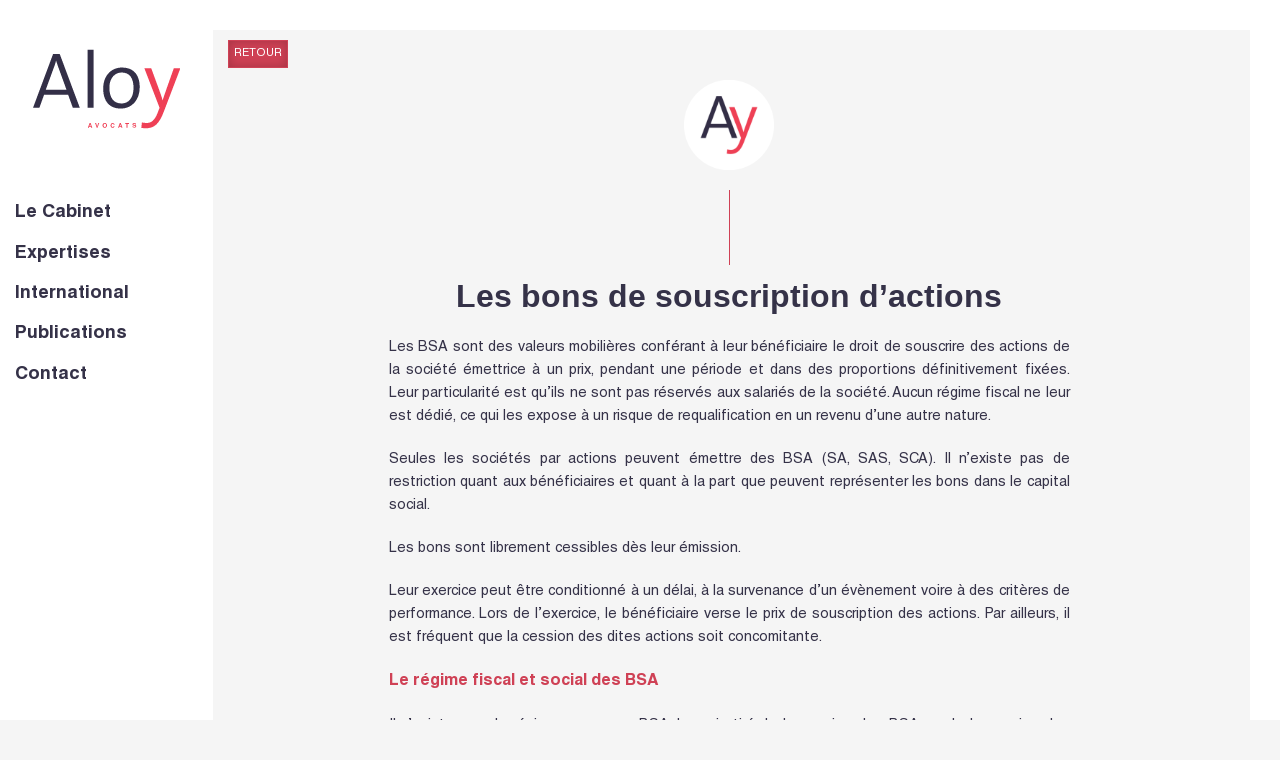

--- FILE ---
content_type: text/html; charset=UTF-8
request_url: https://www.aloy-avocats.fr/bons-de-souscription-dactions-bsa/
body_size: 10986
content:
<!doctype html>
<html lang="fr-FR" class="no-js" style="overflow: initial">
	<head>
    
<!-- Global site tag (gtag.js) - Google Analytics -->
<script async src="https://www.googletagmanager.com/gtag/js?id=UA-105654877-1"></script>
<script>
window.dataLayer = window.dataLayer || [];
function gtag(){dataLayer.push(arguments);}
gtag('js', new Date());

gtag('config', 'UA-105654877-1');
gtag('config', 'AW-10931072771');
</script>

		<meta charset="UTF-8">
		

		<link href="//www.google-analytics.com" rel="dns-prefetch">
        <link href="https://www.aloy-avocats.fr/wp-content/themes/Aloy/img/icons/favicon.ico" rel="shortcut icon">
        <link href="https://www.aloy-avocats.fr/wp-content/themes/Aloy/img/icons/touch.png" rel="apple-touch-icon-precomposed">

		<meta http-equiv="X-UA-Compatible" content="IE=edge,chrome=1">
		<meta name="viewport" content="width=device-width, initial-scale=1.0">
		<meta name="description" content="Votre alliage juridique et fiscal">
		<meta name='robots' content='index, follow, max-image-preview:large, max-snippet:-1, max-video-preview:-1' />

	<!-- This site is optimized with the Yoast SEO plugin v22.6 - https://yoast.com/wordpress/plugins/seo/ -->
	<title>Les bons de souscription d&#039;actions - Aloy Avocats</title>
	<link rel="canonical" href="https://www.aloy-avocats.fr/bons-de-souscription-dactions-bsa/" />
	<meta property="og:locale" content="fr_FR" />
	<meta property="og:type" content="article" />
	<meta property="og:title" content="Les bons de souscription d&#039;actions - Aloy Avocats" />
	<meta property="og:description" content="Les BSA sont des valeurs mobilières conférant à leur bénéficiaire le droit de souscrire des" />
	<meta property="og:url" content="https://www.aloy-avocats.fr/bons-de-souscription-dactions-bsa/" />
	<meta property="og:site_name" content="Aloy Avocats" />
	<meta property="article:published_time" content="2018-09-14T14:51:21+00:00" />
	<meta property="article:modified_time" content="2018-09-14T15:56:19+00:00" />
	<meta name="author" content="admin" />
	<meta name="twitter:card" content="summary_large_image" />
	<meta name="twitter:label1" content="Écrit par" />
	<meta name="twitter:data1" content="admin" />
	<meta name="twitter:label2" content="Durée de lecture estimée" />
	<meta name="twitter:data2" content="1 minute" />
	<script type="application/ld+json" class="yoast-schema-graph">{"@context":"https://schema.org","@graph":[{"@type":"WebPage","@id":"https://www.aloy-avocats.fr/bons-de-souscription-dactions-bsa/","url":"https://www.aloy-avocats.fr/bons-de-souscription-dactions-bsa/","name":"Les bons de souscription d'actions - Aloy Avocats","isPartOf":{"@id":"https://www.aloy-avocats.fr/#website"},"datePublished":"2018-09-14T14:51:21+00:00","dateModified":"2018-09-14T15:56:19+00:00","author":{"@id":"https://www.aloy-avocats.fr/#/schema/person/9fde19b58fafd6522bbbfe1dd919a2a2"},"breadcrumb":{"@id":"https://www.aloy-avocats.fr/bons-de-souscription-dactions-bsa/#breadcrumb"},"inLanguage":"fr-FR","potentialAction":[{"@type":"ReadAction","target":["https://www.aloy-avocats.fr/bons-de-souscription-dactions-bsa/"]}]},{"@type":"BreadcrumbList","@id":"https://www.aloy-avocats.fr/bons-de-souscription-dactions-bsa/#breadcrumb","itemListElement":[{"@type":"ListItem","position":1,"name":"Accueil","item":"https://www.aloy-avocats.fr/"},{"@type":"ListItem","position":2,"name":"Les bons de souscription d&rsquo;actions"}]},{"@type":"WebSite","@id":"https://www.aloy-avocats.fr/#website","url":"https://www.aloy-avocats.fr/","name":"Aloy Avocats","description":"Votre alliage juridique et fiscal","potentialAction":[{"@type":"SearchAction","target":{"@type":"EntryPoint","urlTemplate":"https://www.aloy-avocats.fr/?s={search_term_string}"},"query-input":"required name=search_term_string"}],"inLanguage":"fr-FR"},{"@type":"Person","@id":"https://www.aloy-avocats.fr/#/schema/person/9fde19b58fafd6522bbbfe1dd919a2a2","name":"admin","image":{"@type":"ImageObject","inLanguage":"fr-FR","@id":"https://www.aloy-avocats.fr/#/schema/person/image/","url":"https://secure.gravatar.com/avatar/6e9412f12d2d6917bee611dda9d7aa44?s=96&d=mm&r=g","contentUrl":"https://secure.gravatar.com/avatar/6e9412f12d2d6917bee611dda9d7aa44?s=96&d=mm&r=g","caption":"admin"},"url":"https://www.aloy-avocats.fr/author/admin/"}]}</script>
	<!-- / Yoast SEO plugin. -->


<link rel='dns-prefetch' href='//cdn.jsdelivr.net' />
<link rel='dns-prefetch' href='//cdnjs.cloudflare.com' />
<script type="text/javascript">
window._wpemojiSettings = {"baseUrl":"https:\/\/s.w.org\/images\/core\/emoji\/14.0.0\/72x72\/","ext":".png","svgUrl":"https:\/\/s.w.org\/images\/core\/emoji\/14.0.0\/svg\/","svgExt":".svg","source":{"concatemoji":"https:\/\/www.aloy-avocats.fr\/wp-includes\/js\/wp-emoji-release.min.js?ver=6.3.7"}};
/*! This file is auto-generated */
!function(i,n){var o,s,e;function c(e){try{var t={supportTests:e,timestamp:(new Date).valueOf()};sessionStorage.setItem(o,JSON.stringify(t))}catch(e){}}function p(e,t,n){e.clearRect(0,0,e.canvas.width,e.canvas.height),e.fillText(t,0,0);var t=new Uint32Array(e.getImageData(0,0,e.canvas.width,e.canvas.height).data),r=(e.clearRect(0,0,e.canvas.width,e.canvas.height),e.fillText(n,0,0),new Uint32Array(e.getImageData(0,0,e.canvas.width,e.canvas.height).data));return t.every(function(e,t){return e===r[t]})}function u(e,t,n){switch(t){case"flag":return n(e,"\ud83c\udff3\ufe0f\u200d\u26a7\ufe0f","\ud83c\udff3\ufe0f\u200b\u26a7\ufe0f")?!1:!n(e,"\ud83c\uddfa\ud83c\uddf3","\ud83c\uddfa\u200b\ud83c\uddf3")&&!n(e,"\ud83c\udff4\udb40\udc67\udb40\udc62\udb40\udc65\udb40\udc6e\udb40\udc67\udb40\udc7f","\ud83c\udff4\u200b\udb40\udc67\u200b\udb40\udc62\u200b\udb40\udc65\u200b\udb40\udc6e\u200b\udb40\udc67\u200b\udb40\udc7f");case"emoji":return!n(e,"\ud83e\udef1\ud83c\udffb\u200d\ud83e\udef2\ud83c\udfff","\ud83e\udef1\ud83c\udffb\u200b\ud83e\udef2\ud83c\udfff")}return!1}function f(e,t,n){var r="undefined"!=typeof WorkerGlobalScope&&self instanceof WorkerGlobalScope?new OffscreenCanvas(300,150):i.createElement("canvas"),a=r.getContext("2d",{willReadFrequently:!0}),o=(a.textBaseline="top",a.font="600 32px Arial",{});return e.forEach(function(e){o[e]=t(a,e,n)}),o}function t(e){var t=i.createElement("script");t.src=e,t.defer=!0,i.head.appendChild(t)}"undefined"!=typeof Promise&&(o="wpEmojiSettingsSupports",s=["flag","emoji"],n.supports={everything:!0,everythingExceptFlag:!0},e=new Promise(function(e){i.addEventListener("DOMContentLoaded",e,{once:!0})}),new Promise(function(t){var n=function(){try{var e=JSON.parse(sessionStorage.getItem(o));if("object"==typeof e&&"number"==typeof e.timestamp&&(new Date).valueOf()<e.timestamp+604800&&"object"==typeof e.supportTests)return e.supportTests}catch(e){}return null}();if(!n){if("undefined"!=typeof Worker&&"undefined"!=typeof OffscreenCanvas&&"undefined"!=typeof URL&&URL.createObjectURL&&"undefined"!=typeof Blob)try{var e="postMessage("+f.toString()+"("+[JSON.stringify(s),u.toString(),p.toString()].join(",")+"));",r=new Blob([e],{type:"text/javascript"}),a=new Worker(URL.createObjectURL(r),{name:"wpTestEmojiSupports"});return void(a.onmessage=function(e){c(n=e.data),a.terminate(),t(n)})}catch(e){}c(n=f(s,u,p))}t(n)}).then(function(e){for(var t in e)n.supports[t]=e[t],n.supports.everything=n.supports.everything&&n.supports[t],"flag"!==t&&(n.supports.everythingExceptFlag=n.supports.everythingExceptFlag&&n.supports[t]);n.supports.everythingExceptFlag=n.supports.everythingExceptFlag&&!n.supports.flag,n.DOMReady=!1,n.readyCallback=function(){n.DOMReady=!0}}).then(function(){return e}).then(function(){var e;n.supports.everything||(n.readyCallback(),(e=n.source||{}).concatemoji?t(e.concatemoji):e.wpemoji&&e.twemoji&&(t(e.twemoji),t(e.wpemoji)))}))}((window,document),window._wpemojiSettings);
</script>
<style type="text/css">
img.wp-smiley,
img.emoji {
	display: inline !important;
	border: none !important;
	box-shadow: none !important;
	height: 1em !important;
	width: 1em !important;
	margin: 0 0.07em !important;
	vertical-align: -0.1em !important;
	background: none !important;
	padding: 0 !important;
}
</style>
	<link rel='stylesheet' id='wp-block-library-css' href='https://www.aloy-avocats.fr/wp-includes/css/dist/block-library/style.min.css?ver=6.3.7' media='all' />
<style id='classic-theme-styles-inline-css' type='text/css'>
/*! This file is auto-generated */
.wp-block-button__link{color:#fff;background-color:#32373c;border-radius:9999px;box-shadow:none;text-decoration:none;padding:calc(.667em + 2px) calc(1.333em + 2px);font-size:1.125em}.wp-block-file__button{background:#32373c;color:#fff;text-decoration:none}
</style>
<style id='global-styles-inline-css' type='text/css'>
body{--wp--preset--color--black: #000000;--wp--preset--color--cyan-bluish-gray: #abb8c3;--wp--preset--color--white: #ffffff;--wp--preset--color--pale-pink: #f78da7;--wp--preset--color--vivid-red: #cf2e2e;--wp--preset--color--luminous-vivid-orange: #ff6900;--wp--preset--color--luminous-vivid-amber: #fcb900;--wp--preset--color--light-green-cyan: #7bdcb5;--wp--preset--color--vivid-green-cyan: #00d084;--wp--preset--color--pale-cyan-blue: #8ed1fc;--wp--preset--color--vivid-cyan-blue: #0693e3;--wp--preset--color--vivid-purple: #9b51e0;--wp--preset--gradient--vivid-cyan-blue-to-vivid-purple: linear-gradient(135deg,rgba(6,147,227,1) 0%,rgb(155,81,224) 100%);--wp--preset--gradient--light-green-cyan-to-vivid-green-cyan: linear-gradient(135deg,rgb(122,220,180) 0%,rgb(0,208,130) 100%);--wp--preset--gradient--luminous-vivid-amber-to-luminous-vivid-orange: linear-gradient(135deg,rgba(252,185,0,1) 0%,rgba(255,105,0,1) 100%);--wp--preset--gradient--luminous-vivid-orange-to-vivid-red: linear-gradient(135deg,rgba(255,105,0,1) 0%,rgb(207,46,46) 100%);--wp--preset--gradient--very-light-gray-to-cyan-bluish-gray: linear-gradient(135deg,rgb(238,238,238) 0%,rgb(169,184,195) 100%);--wp--preset--gradient--cool-to-warm-spectrum: linear-gradient(135deg,rgb(74,234,220) 0%,rgb(151,120,209) 20%,rgb(207,42,186) 40%,rgb(238,44,130) 60%,rgb(251,105,98) 80%,rgb(254,248,76) 100%);--wp--preset--gradient--blush-light-purple: linear-gradient(135deg,rgb(255,206,236) 0%,rgb(152,150,240) 100%);--wp--preset--gradient--blush-bordeaux: linear-gradient(135deg,rgb(254,205,165) 0%,rgb(254,45,45) 50%,rgb(107,0,62) 100%);--wp--preset--gradient--luminous-dusk: linear-gradient(135deg,rgb(255,203,112) 0%,rgb(199,81,192) 50%,rgb(65,88,208) 100%);--wp--preset--gradient--pale-ocean: linear-gradient(135deg,rgb(255,245,203) 0%,rgb(182,227,212) 50%,rgb(51,167,181) 100%);--wp--preset--gradient--electric-grass: linear-gradient(135deg,rgb(202,248,128) 0%,rgb(113,206,126) 100%);--wp--preset--gradient--midnight: linear-gradient(135deg,rgb(2,3,129) 0%,rgb(40,116,252) 100%);--wp--preset--font-size--small: 13px;--wp--preset--font-size--medium: 20px;--wp--preset--font-size--large: 36px;--wp--preset--font-size--x-large: 42px;--wp--preset--spacing--20: 0.44rem;--wp--preset--spacing--30: 0.67rem;--wp--preset--spacing--40: 1rem;--wp--preset--spacing--50: 1.5rem;--wp--preset--spacing--60: 2.25rem;--wp--preset--spacing--70: 3.38rem;--wp--preset--spacing--80: 5.06rem;--wp--preset--shadow--natural: 6px 6px 9px rgba(0, 0, 0, 0.2);--wp--preset--shadow--deep: 12px 12px 50px rgba(0, 0, 0, 0.4);--wp--preset--shadow--sharp: 6px 6px 0px rgba(0, 0, 0, 0.2);--wp--preset--shadow--outlined: 6px 6px 0px -3px rgba(255, 255, 255, 1), 6px 6px rgba(0, 0, 0, 1);--wp--preset--shadow--crisp: 6px 6px 0px rgba(0, 0, 0, 1);}:where(.is-layout-flex){gap: 0.5em;}:where(.is-layout-grid){gap: 0.5em;}body .is-layout-flow > .alignleft{float: left;margin-inline-start: 0;margin-inline-end: 2em;}body .is-layout-flow > .alignright{float: right;margin-inline-start: 2em;margin-inline-end: 0;}body .is-layout-flow > .aligncenter{margin-left: auto !important;margin-right: auto !important;}body .is-layout-constrained > .alignleft{float: left;margin-inline-start: 0;margin-inline-end: 2em;}body .is-layout-constrained > .alignright{float: right;margin-inline-start: 2em;margin-inline-end: 0;}body .is-layout-constrained > .aligncenter{margin-left: auto !important;margin-right: auto !important;}body .is-layout-constrained > :where(:not(.alignleft):not(.alignright):not(.alignfull)){max-width: var(--wp--style--global--content-size);margin-left: auto !important;margin-right: auto !important;}body .is-layout-constrained > .alignwide{max-width: var(--wp--style--global--wide-size);}body .is-layout-flex{display: flex;}body .is-layout-flex{flex-wrap: wrap;align-items: center;}body .is-layout-flex > *{margin: 0;}body .is-layout-grid{display: grid;}body .is-layout-grid > *{margin: 0;}:where(.wp-block-columns.is-layout-flex){gap: 2em;}:where(.wp-block-columns.is-layout-grid){gap: 2em;}:where(.wp-block-post-template.is-layout-flex){gap: 1.25em;}:where(.wp-block-post-template.is-layout-grid){gap: 1.25em;}.has-black-color{color: var(--wp--preset--color--black) !important;}.has-cyan-bluish-gray-color{color: var(--wp--preset--color--cyan-bluish-gray) !important;}.has-white-color{color: var(--wp--preset--color--white) !important;}.has-pale-pink-color{color: var(--wp--preset--color--pale-pink) !important;}.has-vivid-red-color{color: var(--wp--preset--color--vivid-red) !important;}.has-luminous-vivid-orange-color{color: var(--wp--preset--color--luminous-vivid-orange) !important;}.has-luminous-vivid-amber-color{color: var(--wp--preset--color--luminous-vivid-amber) !important;}.has-light-green-cyan-color{color: var(--wp--preset--color--light-green-cyan) !important;}.has-vivid-green-cyan-color{color: var(--wp--preset--color--vivid-green-cyan) !important;}.has-pale-cyan-blue-color{color: var(--wp--preset--color--pale-cyan-blue) !important;}.has-vivid-cyan-blue-color{color: var(--wp--preset--color--vivid-cyan-blue) !important;}.has-vivid-purple-color{color: var(--wp--preset--color--vivid-purple) !important;}.has-black-background-color{background-color: var(--wp--preset--color--black) !important;}.has-cyan-bluish-gray-background-color{background-color: var(--wp--preset--color--cyan-bluish-gray) !important;}.has-white-background-color{background-color: var(--wp--preset--color--white) !important;}.has-pale-pink-background-color{background-color: var(--wp--preset--color--pale-pink) !important;}.has-vivid-red-background-color{background-color: var(--wp--preset--color--vivid-red) !important;}.has-luminous-vivid-orange-background-color{background-color: var(--wp--preset--color--luminous-vivid-orange) !important;}.has-luminous-vivid-amber-background-color{background-color: var(--wp--preset--color--luminous-vivid-amber) !important;}.has-light-green-cyan-background-color{background-color: var(--wp--preset--color--light-green-cyan) !important;}.has-vivid-green-cyan-background-color{background-color: var(--wp--preset--color--vivid-green-cyan) !important;}.has-pale-cyan-blue-background-color{background-color: var(--wp--preset--color--pale-cyan-blue) !important;}.has-vivid-cyan-blue-background-color{background-color: var(--wp--preset--color--vivid-cyan-blue) !important;}.has-vivid-purple-background-color{background-color: var(--wp--preset--color--vivid-purple) !important;}.has-black-border-color{border-color: var(--wp--preset--color--black) !important;}.has-cyan-bluish-gray-border-color{border-color: var(--wp--preset--color--cyan-bluish-gray) !important;}.has-white-border-color{border-color: var(--wp--preset--color--white) !important;}.has-pale-pink-border-color{border-color: var(--wp--preset--color--pale-pink) !important;}.has-vivid-red-border-color{border-color: var(--wp--preset--color--vivid-red) !important;}.has-luminous-vivid-orange-border-color{border-color: var(--wp--preset--color--luminous-vivid-orange) !important;}.has-luminous-vivid-amber-border-color{border-color: var(--wp--preset--color--luminous-vivid-amber) !important;}.has-light-green-cyan-border-color{border-color: var(--wp--preset--color--light-green-cyan) !important;}.has-vivid-green-cyan-border-color{border-color: var(--wp--preset--color--vivid-green-cyan) !important;}.has-pale-cyan-blue-border-color{border-color: var(--wp--preset--color--pale-cyan-blue) !important;}.has-vivid-cyan-blue-border-color{border-color: var(--wp--preset--color--vivid-cyan-blue) !important;}.has-vivid-purple-border-color{border-color: var(--wp--preset--color--vivid-purple) !important;}.has-vivid-cyan-blue-to-vivid-purple-gradient-background{background: var(--wp--preset--gradient--vivid-cyan-blue-to-vivid-purple) !important;}.has-light-green-cyan-to-vivid-green-cyan-gradient-background{background: var(--wp--preset--gradient--light-green-cyan-to-vivid-green-cyan) !important;}.has-luminous-vivid-amber-to-luminous-vivid-orange-gradient-background{background: var(--wp--preset--gradient--luminous-vivid-amber-to-luminous-vivid-orange) !important;}.has-luminous-vivid-orange-to-vivid-red-gradient-background{background: var(--wp--preset--gradient--luminous-vivid-orange-to-vivid-red) !important;}.has-very-light-gray-to-cyan-bluish-gray-gradient-background{background: var(--wp--preset--gradient--very-light-gray-to-cyan-bluish-gray) !important;}.has-cool-to-warm-spectrum-gradient-background{background: var(--wp--preset--gradient--cool-to-warm-spectrum) !important;}.has-blush-light-purple-gradient-background{background: var(--wp--preset--gradient--blush-light-purple) !important;}.has-blush-bordeaux-gradient-background{background: var(--wp--preset--gradient--blush-bordeaux) !important;}.has-luminous-dusk-gradient-background{background: var(--wp--preset--gradient--luminous-dusk) !important;}.has-pale-ocean-gradient-background{background: var(--wp--preset--gradient--pale-ocean) !important;}.has-electric-grass-gradient-background{background: var(--wp--preset--gradient--electric-grass) !important;}.has-midnight-gradient-background{background: var(--wp--preset--gradient--midnight) !important;}.has-small-font-size{font-size: var(--wp--preset--font-size--small) !important;}.has-medium-font-size{font-size: var(--wp--preset--font-size--medium) !important;}.has-large-font-size{font-size: var(--wp--preset--font-size--large) !important;}.has-x-large-font-size{font-size: var(--wp--preset--font-size--x-large) !important;}
.wp-block-navigation a:where(:not(.wp-element-button)){color: inherit;}
:where(.wp-block-post-template.is-layout-flex){gap: 1.25em;}:where(.wp-block-post-template.is-layout-grid){gap: 1.25em;}
:where(.wp-block-columns.is-layout-flex){gap: 2em;}:where(.wp-block-columns.is-layout-grid){gap: 2em;}
.wp-block-pullquote{font-size: 1.5em;line-height: 1.6;}
</style>
<link rel='stylesheet' id='contact-form-7-css' href='https://www.aloy-avocats.fr/wp-content/plugins/contact-form-7/includes/css/styles.css?ver=5.9.8' media='all' />
<link rel='stylesheet' id='cmplz-general-css' href='https://www.aloy-avocats.fr/wp-content/plugins/complianz-gdpr-premium/assets/css/cookieblocker.min.css?ver=1761967184' media='all' />
<link rel='stylesheet' id='normalize-css' href='https://www.aloy-avocats.fr/wp-content/themes/Aloy/normalize.css?ver=1.0' media='all' />
<link rel='stylesheet' id='aloy-css' href='https://www.aloy-avocats.fr/wp-content/themes/Aloy/style.css?ver=1.0' media='all' />
<link rel='stylesheet' id='aloyfoundationcss-css' href='https://www.aloy-avocats.fr/wp-content/themes/Aloy/css/foundation.css?ver=1.0' media='all' />
<link rel='stylesheet' id='multiscrollcss-css' href='https://www.aloy-avocats.fr/wp-content/themes/Aloy/css/jquery.multiscroll.css?ver=1.0' media='all' />
<link rel='stylesheet' id='overlaycss-css' href='https://www.aloy-avocats.fr/wp-content/themes/Aloy/css/overlay.css?ver=1.0' media='all' />
<link rel='stylesheet' id='slickcss-css' href='https://www.aloy-avocats.fr/wp-content/themes/Aloy/css/slick.css?ver=1.0' media='all' />
<link rel='stylesheet' id='slicktheme-css' href='https://www.aloy-avocats.fr/wp-content/themes/Aloy/css/slick-theme.css?ver=1.0' media='all' />
<link rel='stylesheet' id='fancybox-css' href='https://cdn.jsdelivr.net/npm/@fancyapps/ui@4.0/dist/fancybox.css?ver=6.3.7' media='all' />
<link rel='stylesheet' id='fontawesome-css' href='https://cdnjs.cloudflare.com/ajax/libs/font-awesome/6.1.1/css/all.min.css?ver=1' media='all' />
<link rel='stylesheet' id='aloycustomcss-css' href='https://www.aloy-avocats.fr/wp-content/themes/Aloy/css/app.css?ver=1.0' media='all' />
<script type='text/javascript' src='https://www.aloy-avocats.fr/wp-content/themes/Aloy/js/vendor/jquery.js?ver=6.3.7' id='jquery-js'></script>
<script type='text/javascript' src='https://www.aloy-avocats.fr/wp-content/themes/Aloy/js/vendor/foundation.min.js?ver=6.3.7' id='foundation-js'></script>
<script type='text/javascript' src='https://www.aloy-avocats.fr/wp-content/themes/Aloy/js/vendor/what-input.js?ver=6.3.7' id='whatinput-js'></script>
<script type='text/javascript' src='https://www.aloy-avocats.fr/wp-content/themes/Aloy/js/vendor/jquery.sticky.js?ver=6.3.7' id='sticky-js'></script>
<script type='text/javascript' src='https://www.aloy-avocats.fr/wp-content/themes/Aloy/js/vendor/overlay.js?ver=6.3.7' id='overlay-js'></script>
<script type='text/javascript' src='https://www.aloy-avocats.fr/wp-content/themes/Aloy/js/vendor/jquery.easings.min.js?ver=6.3.7' id='easings-js'></script>
<script type='text/javascript' src='https://www.aloy-avocats.fr/wp-content/themes/Aloy/js/vendor/jquery.multiscroll.min.js?ver=6.3.7' id='multiscroll-js'></script>
<script type='text/javascript' src='https://www.aloy-avocats.fr/wp-content/themes/Aloy/js/vendor/jquery.scrollify.js?ver=6.3.7' id='scrollify-js'></script>
<script type='text/javascript' src='https://www.aloy-avocats.fr/wp-content/themes/Aloy/js/vendor/slick.js?ver=6.3.7' id='slick-js'></script>
<script type='text/javascript' src='https://cdn.jsdelivr.net/npm/@fancyapps/ui@4.0/dist/fancybox.umd.js?ver=6.3.7' id='fancyboxJs-js'></script>
<script type='text/javascript' src='https://www.aloy-avocats.fr/wp-content/themes/Aloy/js/app.js?ver=6.3.7' id='aloyscripts-js'></script>
<link rel="https://api.w.org/" href="https://www.aloy-avocats.fr/wp-json/" /><link rel="alternate" type="application/json" href="https://www.aloy-avocats.fr/wp-json/wp/v2/posts/429" /><link rel="alternate" type="application/json+oembed" href="https://www.aloy-avocats.fr/wp-json/oembed/1.0/embed?url=https%3A%2F%2Fwww.aloy-avocats.fr%2Fbons-de-souscription-dactions-bsa%2F" />
<link rel="alternate" type="text/xml+oembed" href="https://www.aloy-avocats.fr/wp-json/oembed/1.0/embed?url=https%3A%2F%2Fwww.aloy-avocats.fr%2Fbons-de-souscription-dactions-bsa%2F&#038;format=xml" />
			<style>.cmplz-hidden {
					display: none !important;
				}</style><script>
document.addEventListener( 'wpcf7mailsent', function( event ) {
    	gtag('event', 'Submit Form', {'event_category': 'Contact'});
}, false );
</script>
<link rel="icon" href="https://www.aloy-avocats.fr/wp-content/uploads/2018/02/cropped-favicon-1-32x32.png" sizes="32x32" />
<link rel="icon" href="https://www.aloy-avocats.fr/wp-content/uploads/2018/02/cropped-favicon-1-192x192.png" sizes="192x192" />
<link rel="apple-touch-icon" href="https://www.aloy-avocats.fr/wp-content/uploads/2018/02/cropped-favicon-1-180x180.png" />
<meta name="msapplication-TileImage" content="https://www.aloy-avocats.fr/wp-content/uploads/2018/02/cropped-favicon-1-270x270.png" />
		<style type="text/css" id="wp-custom-css">
			.wpcf7-submit {
	background-color:#CF4155;
	border-color:#CF4155;
	display:block;
	margin:auto;
	color:white;}

form .rgpd-form-policy {
	color:black !important;
}

input[type="submit" i] {
	border-width:0px;
	border:2px solid #CF4155
}		</style>
		
	</head>
	<body data-cmplz=1 class="post-template-default single single-post postid-429 single-format-standard bons-de-souscription-dactions-bsa">
	<main role="main" class="expertises expertise-single no-multiscroll">
		<div class="menu-burger-btn">
			<span></span>
			<span></span>
			<span></span>
		</div>
		<div class="grid-container full">
			<div class="grid-x grid-padding-x full-height">
				<div class="cell large-2 medium-2 col-1" id="top-banner">
					<a href="https://www.aloy-avocats.fr"><img src="https://www.aloy-avocats.fr/wp-content/themes/Aloy/img/logo.svg" class="logo" alt="Aloy - Avocats"/></a>
					<ul id="menu-principal" class="menu"><li id="menu-item-20" class="menu-item menu-item-type-post_type menu-item-object-page menu-item-20"><a href="https://www.aloy-avocats.fr/le-cabinet/">Le Cabinet</a></li>
<li id="menu-item-19" class="menu-item menu-item-type-post_type menu-item-object-page menu-item-19"><a href="https://www.aloy-avocats.fr/expertises-juridiques-et-fiscales/">Expertises</a></li>
<li id="menu-item-18" class="menu-item menu-item-type-post_type menu-item-object-page menu-item-18"><a href="https://www.aloy-avocats.fr/international/">International</a></li>
<li id="menu-item-17" class="menu-item menu-item-type-post_type menu-item-object-page menu-item-17"><a href="https://www.aloy-avocats.fr/publications/">Publications</a></li>
<li id="menu-item-1138" class="menu-item menu-item-type-post_type menu-item-object-page menu-item-1138"><a href="https://www.aloy-avocats.fr/contact/">Contact</a></li>
</ul>					
	<div class="button_dating">
		<!-- CFE <a class="?php echo $logged; ?>" href="?php echo home_url() . '/prise-de-rendez-vous/'; ?>">
			<div class="dating_home">Prendre RDV</div>
		</a>
		<a class="?php echo $logged; ?>" href="?php echo home_url() . '/reservation-visio-conseil/'; ?>">
			<div class="dating_visio">Visio-conseil</div>
		</a> -->
	</div>

<!-- 					<p class="mention-legales-container"><a class="mentions-legales">Mentions légales</a></p>
 -->				</div>
				<div class="cell large-10 medium-10 col-slider overflow center">
																	<a class="back" href="javascript:history.back()">Retour</a>
						<div class="publication-container grid-x">
							<div class="img-title cell large-8 medium-10">
							<h1>Les bons de souscription d&rsquo;actions</h1>
								<span class="sous-titre"></span>
																<p>Les BSA sont des valeurs mobilières conférant à leur bénéficiaire le droit de souscrire des actions de la société émettrice à un prix, pendant une période et dans des proportions définitivement fixées. Leur particularité est qu’ils ne sont pas réservés aux salariés de la société. Aucun régime fiscal ne leur est dédié, ce qui les expose à un risque de requalification en un revenu d’une autre nature.</p>
<p>Seules les sociétés par actions peuvent émettre des BSA (SA, SAS, SCA). Il n’existe pas de restriction quant aux bénéficiaires et quant à la part que peuvent représenter les bons dans le capital social.</p>
<p>Les bons sont librement cessibles dès leur émission.</p>
<p>Leur exercice peut être conditionné à un délai, à la survenance d’un évènement voire à des critères de performance. Lors de l’exercice, le bénéficiaire verse le prix de souscription des actions. Par ailleurs, il est fréquent que la cession des dites actions soit concomitante.</p>
<p><span class="sous-titre">Le régime fiscal et social des BSA</span></p>
<p>Il n’existe pas de régime propre aux BSA. Le gain tiré de la cession des BSA ou de la cession des actions sous-jacentes est imposé à l’impôt sur le revenu dans la catégorie des plus-values de cession de valeurs mobilières.</p>
<p>L’abattement pour durée de détention ne s’appliquera qu’en matière de plus-value de cession d’actions, lorsque celles-ci ont été acquises avant le 1er janvier 2018. Il n’aura pas vocation à s’appliquer lors de la cession des bons.</p>
<p>Le gain est également soumis aux prélèvements sociaux dans les conditions de droit commun.</p>
							</div>
													</div>


						<div class="relation-content inner-content grid-x grid-margin-x grid-padding-x align-middle align-center">
							<div class="cell large-12 medium-12 col-slider">
								<div class="grid-x grid-margin-x grid-padding-x align-middle align-center">
																</div>
							</div>
						</div>
														</div>
		</div>

	</main>


			<!-- footer -->
						<footer class="footer" role="contentinfo">
				<p class="bottom_bar">
					
														<a href="https://www.linkedin.com/company/aloy/">
								<i class="fab fa-linkedin-in" aria-hidden="true"></i>									</a>						
								
					<a href="https://www.aloy-avocats.fr/declaration-de-confidentialite-ue/">Déclaration de confidentialité</a> | <a href="https://www.aloy-avocats.fr/mentions-legales/">Mentions légales</a>
				</p>
			</footer>
			<!-- /footer -->

		
<!-- Consent Management powered by Complianz | GDPR/CCPA Cookie Consent https://wordpress.org/plugins/complianz-gdpr -->
<div id="cmplz-cookiebanner-container"><div class="cmplz-cookiebanner cmplz-hidden banner-1 bottom-right-view-preferences optin cmplz-bottom-right cmplz-categories-type-view-preferences" aria-modal="true" data-nosnippet="true" role="dialog" aria-live="polite" aria-labelledby="cmplz-header-1-optin" aria-describedby="cmplz-message-1-optin">
	<div class="cmplz-header">
		<div class="cmplz-logo"></div>
		<div class="cmplz-title" id="cmplz-header-1-optin">Gérer le consentement aux cookies</div>
		<div class="cmplz-close" tabindex="0" role="button" aria-label="close-dialog">
			<svg aria-hidden="true" focusable="false" data-prefix="fas" data-icon="times" class="svg-inline--fa fa-times fa-w-11" role="img" xmlns="http://www.w3.org/2000/svg" viewBox="0 0 352 512"><path fill="currentColor" d="M242.72 256l100.07-100.07c12.28-12.28 12.28-32.19 0-44.48l-22.24-22.24c-12.28-12.28-32.19-12.28-44.48 0L176 189.28 75.93 89.21c-12.28-12.28-32.19-12.28-44.48 0L9.21 111.45c-12.28 12.28-12.28 32.19 0 44.48L109.28 256 9.21 356.07c-12.28 12.28-12.28 32.19 0 44.48l22.24 22.24c12.28 12.28 32.2 12.28 44.48 0L176 322.72l100.07 100.07c12.28 12.28 32.2 12.28 44.48 0l22.24-22.24c12.28-12.28 12.28-32.19 0-44.48L242.72 256z"></path></svg>
		</div>
	</div>

	<div class="cmplz-divider cmplz-divider-header"></div>
	<div class="cmplz-body">
		<div class="cmplz-message" id="cmplz-message-1-optin">Pour offrir les meilleures expériences, nous utilisons des technologies telles que les cookies pour stocker et/ou accéder aux informations des appareils. Le fait de consentir à ces technologies nous permettra de traiter des données telles que le comportement de navigation ou les ID uniques sur ce site. Le fait de ne pas consentir ou de retirer son consentement peut avoir un effet négatif sur certaines caractéristiques et fonctions.</div>
		<!-- categories start -->
		<div class="cmplz-categories">
			<details class="cmplz-category cmplz-functional" >
				<summary>
						<span class="cmplz-category-header">
							<span class="cmplz-category-title">Fonctionnel</span>
							<span class='cmplz-always-active'>
								<span class="cmplz-banner-checkbox">
									<input type="checkbox"
										   id="cmplz-functional-optin"
										   data-category="cmplz_functional"
										   class="cmplz-consent-checkbox cmplz-functional"
										   size="40"
										   value="1"/>
									<label class="cmplz-label" for="cmplz-functional-optin"><span class="screen-reader-text">Fonctionnel</span></label>
								</span>
								Toujours activé							</span>
							<span class="cmplz-icon cmplz-open">
								<svg xmlns="http://www.w3.org/2000/svg" viewBox="0 0 448 512"  height="18" ><path d="M224 416c-8.188 0-16.38-3.125-22.62-9.375l-192-192c-12.5-12.5-12.5-32.75 0-45.25s32.75-12.5 45.25 0L224 338.8l169.4-169.4c12.5-12.5 32.75-12.5 45.25 0s12.5 32.75 0 45.25l-192 192C240.4 412.9 232.2 416 224 416z"/></svg>
							</span>
						</span>
				</summary>
				<div class="cmplz-description">
					<span class="cmplz-description-functional">Le stockage ou l’accès technique est strictement nécessaire dans la finalité d’intérêt légitime de permettre l’utilisation d’un service spécifique explicitement demandé par l’abonné ou l’internaute, ou dans le seul but d’effectuer la transmission d’une communication sur un réseau de communications électroniques.</span>
				</div>
			</details>

			<details class="cmplz-category cmplz-preferences" >
				<summary>
						<span class="cmplz-category-header">
							<span class="cmplz-category-title">Préférences</span>
							<span class="cmplz-banner-checkbox">
								<input type="checkbox"
									   id="cmplz-preferences-optin"
									   data-category="cmplz_preferences"
									   class="cmplz-consent-checkbox cmplz-preferences"
									   size="40"
									   value="1"/>
								<label class="cmplz-label" for="cmplz-preferences-optin"><span class="screen-reader-text">Préférences</span></label>
							</span>
							<span class="cmplz-icon cmplz-open">
								<svg xmlns="http://www.w3.org/2000/svg" viewBox="0 0 448 512"  height="18" ><path d="M224 416c-8.188 0-16.38-3.125-22.62-9.375l-192-192c-12.5-12.5-12.5-32.75 0-45.25s32.75-12.5 45.25 0L224 338.8l169.4-169.4c12.5-12.5 32.75-12.5 45.25 0s12.5 32.75 0 45.25l-192 192C240.4 412.9 232.2 416 224 416z"/></svg>
							</span>
						</span>
				</summary>
				<div class="cmplz-description">
					<span class="cmplz-description-preferences">Le stockage ou l’accès technique est nécessaire dans la finalité d’intérêt légitime de stocker des préférences qui ne sont pas demandées par l’abonné ou l’utilisateur.</span>
				</div>
			</details>

			<details class="cmplz-category cmplz-statistics" >
				<summary>
						<span class="cmplz-category-header">
							<span class="cmplz-category-title">Statistiques</span>
							<span class="cmplz-banner-checkbox">
								<input type="checkbox"
									   id="cmplz-statistics-optin"
									   data-category="cmplz_statistics"
									   class="cmplz-consent-checkbox cmplz-statistics"
									   size="40"
									   value="1"/>
								<label class="cmplz-label" for="cmplz-statistics-optin"><span class="screen-reader-text">Statistiques</span></label>
							</span>
							<span class="cmplz-icon cmplz-open">
								<svg xmlns="http://www.w3.org/2000/svg" viewBox="0 0 448 512"  height="18" ><path d="M224 416c-8.188 0-16.38-3.125-22.62-9.375l-192-192c-12.5-12.5-12.5-32.75 0-45.25s32.75-12.5 45.25 0L224 338.8l169.4-169.4c12.5-12.5 32.75-12.5 45.25 0s12.5 32.75 0 45.25l-192 192C240.4 412.9 232.2 416 224 416z"/></svg>
							</span>
						</span>
				</summary>
				<div class="cmplz-description">
					<span class="cmplz-description-statistics">Le stockage ou l’accès technique qui est utilisé exclusivement à des fins statistiques.</span>
					<span class="cmplz-description-statistics-anonymous">Le stockage ou l’accès technique qui est utilisé exclusivement dans des finalités statistiques anonymes. En l’absence d’une assignation à comparaître, d’une conformité volontaire de la part de votre fournisseur d’accès à internet ou d’enregistrements supplémentaires provenant d’une tierce partie, les informations stockées ou extraites à cette seule fin ne peuvent généralement pas être utilisées pour vous identifier.</span>
				</div>
			</details>
			<details class="cmplz-category cmplz-marketing" >
				<summary>
						<span class="cmplz-category-header">
							<span class="cmplz-category-title">Marketing</span>
							<span class="cmplz-banner-checkbox">
								<input type="checkbox"
									   id="cmplz-marketing-optin"
									   data-category="cmplz_marketing"
									   class="cmplz-consent-checkbox cmplz-marketing"
									   size="40"
									   value="1"/>
								<label class="cmplz-label" for="cmplz-marketing-optin"><span class="screen-reader-text">Marketing</span></label>
							</span>
							<span class="cmplz-icon cmplz-open">
								<svg xmlns="http://www.w3.org/2000/svg" viewBox="0 0 448 512"  height="18" ><path d="M224 416c-8.188 0-16.38-3.125-22.62-9.375l-192-192c-12.5-12.5-12.5-32.75 0-45.25s32.75-12.5 45.25 0L224 338.8l169.4-169.4c12.5-12.5 32.75-12.5 45.25 0s12.5 32.75 0 45.25l-192 192C240.4 412.9 232.2 416 224 416z"/></svg>
							</span>
						</span>
				</summary>
				<div class="cmplz-description">
					<span class="cmplz-description-marketing">Le stockage ou l’accès technique est nécessaire pour créer des profils d’internautes afin d’envoyer des publicités, ou pour suivre l’internaute sur un site web ou sur plusieurs sites web ayant des finalités marketing similaires.</span>
				</div>
			</details>
		</div><!-- categories end -->
			</div>

	<div class="cmplz-links cmplz-information">
		<ul>
			<li><a class="cmplz-link cmplz-manage-options cookie-statement" href="#" data-relative_url="#cmplz-manage-consent-container">Gérer les options</a></li>
			<li><a class="cmplz-link cmplz-manage-third-parties cookie-statement" href="#" data-relative_url="#cmplz-cookies-overview">Gérer les services</a></li>
			<li><a class="cmplz-link cmplz-manage-vendors tcf cookie-statement" href="#" data-relative_url="#cmplz-tcf-wrapper">Gérer {vendor_count} fournisseurs</a></li>
			<li><a class="cmplz-link cmplz-external cmplz-read-more-purposes tcf" target="_blank" rel="noopener noreferrer nofollow" href="https://cookiedatabase.org/tcf/purposes/" aria-label="Read more about TCF purposes on Cookie Database">En savoir plus sur ces finalités</a></li>
		</ul>
			</div>

	<div class="cmplz-divider cmplz-footer"></div>

	<div class="cmplz-buttons">
		<button class="cmplz-btn cmplz-accept">Accepter</button>
		<button class="cmplz-btn cmplz-deny">Refuser</button>
		<button class="cmplz-btn cmplz-view-preferences">Voir les préférences</button>
		<button class="cmplz-btn cmplz-save-preferences">Enregistrer les préférences</button>
		<a class="cmplz-btn cmplz-manage-options tcf cookie-statement" href="#" data-relative_url="#cmplz-manage-consent-container">Voir les préférences</a>
			</div>

	
	<div class="cmplz-documents cmplz-links">
		<ul>
			<li><a class="cmplz-link cookie-statement" href="#" data-relative_url="">{title}</a></li>
			<li><a class="cmplz-link privacy-statement" href="#" data-relative_url="">{title}</a></li>
			<li><a class="cmplz-link impressum" href="#" data-relative_url="">{title}</a></li>
		</ul>
			</div>
</div>
</div>
					<div id="cmplz-manage-consent" data-nosnippet="true"><button class="cmplz-btn cmplz-hidden cmplz-manage-consent manage-consent-1">Gérer le consentement</button>

</div><script type='text/javascript' src='https://www.aloy-avocats.fr/wp-includes/js/dist/vendor/wp-polyfill-inert.min.js?ver=3.1.2' id='wp-polyfill-inert-js'></script>
<script type='text/javascript' src='https://www.aloy-avocats.fr/wp-includes/js/dist/vendor/regenerator-runtime.min.js?ver=0.13.11' id='regenerator-runtime-js'></script>
<script type='text/javascript' src='https://www.aloy-avocats.fr/wp-includes/js/dist/vendor/wp-polyfill.min.js?ver=3.15.0' id='wp-polyfill-js'></script>
<script type='text/javascript' src='https://www.aloy-avocats.fr/wp-includes/js/dist/hooks.min.js?ver=c6aec9a8d4e5a5d543a1' id='wp-hooks-js'></script>
<script type='text/javascript' src='https://www.aloy-avocats.fr/wp-includes/js/dist/i18n.min.js?ver=7701b0c3857f914212ef' id='wp-i18n-js'></script>
<script id="wp-i18n-js-after" type="text/javascript">
wp.i18n.setLocaleData( { 'text direction\u0004ltr': [ 'ltr' ] } );
</script>
<script type='text/javascript' src='https://www.aloy-avocats.fr/wp-content/plugins/contact-form-7/includes/swv/js/index.js?ver=5.9.8' id='swv-js'></script>
<script type='text/javascript' id='contact-form-7-js-extra'>
/* <![CDATA[ */
var wpcf7 = {"api":{"root":"https:\/\/www.aloy-avocats.fr\/wp-json\/","namespace":"contact-form-7\/v1"}};
/* ]]> */
</script>
<script type='text/javascript' id='contact-form-7-js-translations'>
( function( domain, translations ) {
	var localeData = translations.locale_data[ domain ] || translations.locale_data.messages;
	localeData[""].domain = domain;
	wp.i18n.setLocaleData( localeData, domain );
} )( "contact-form-7", {"translation-revision-date":"2024-10-17 17:27:10+0000","generator":"GlotPress\/4.0.1","domain":"messages","locale_data":{"messages":{"":{"domain":"messages","plural-forms":"nplurals=2; plural=n > 1;","lang":"fr"},"This contact form is placed in the wrong place.":["Ce formulaire de contact est plac\u00e9 dans un mauvais endroit."],"Error:":["Erreur\u00a0:"]}},"comment":{"reference":"includes\/js\/index.js"}} );
</script>
<script type='text/javascript' src='https://www.aloy-avocats.fr/wp-content/plugins/contact-form-7/includes/js/index.js?ver=5.9.8' id='contact-form-7-js'></script>
<script type='text/javascript' id='cmplz-cookiebanner-js-extra'>
/* <![CDATA[ */
var complianz = {"prefix":"cmplz_","user_banner_id":"1","set_cookies":[],"block_ajax_content":"0","banner_version":"30","version":"7.5.6.1","store_consent":"1","do_not_track_enabled":"1","consenttype":"optin","region":"us","geoip":"1","dismiss_timeout":"","disable_cookiebanner":"","soft_cookiewall":"","dismiss_on_scroll":"","cookie_expiry":"365","url":"https:\/\/www.aloy-avocats.fr\/wp-json\/complianz\/v1\/","locale":"lang=fr&locale=fr_FR","set_cookies_on_root":"0","cookie_domain":"","current_policy_id":"18","cookie_path":"\/","categories":{"statistics":"statistiques","marketing":"marketing"},"tcf_active":"","placeholdertext":"Cliquez pour accepter les cookies {category} et activer ce contenu","css_file":"https:\/\/www.aloy-avocats.fr\/wp-content\/uploads\/complianz\/css\/banner-{banner_id}-{type}.css?v=30","page_links":{"eu":{"cookie-statement":{"title":"Politique de cookies ","url":"https:\/\/www.aloy-avocats.fr\/politique-de-cookies-ue\/"},"privacy-statement":{"title":"D\u00e9claration de confidentialit\u00e9 ","url":"https:\/\/www.aloy-avocats.fr\/declaration-de-confidentialite-ue\/"},"impressum":{"title":"Imprint","url":"https:\/\/www.aloy-avocats.fr\/imprint\/"},"disclaimer":{"title":"Avertissement","url":"https:\/\/www.aloy-avocats.fr\/avertissement\/"}},"us":{"impressum":{"title":"Imprint","url":"https:\/\/www.aloy-avocats.fr\/imprint\/"},"disclaimer":{"title":"Avertissement","url":"https:\/\/www.aloy-avocats.fr\/avertissement\/"}},"uk":{"impressum":{"title":"Imprint","url":"https:\/\/www.aloy-avocats.fr\/imprint\/"},"disclaimer":{"title":"Avertissement","url":"https:\/\/www.aloy-avocats.fr\/avertissement\/"}},"ca":{"impressum":{"title":"Imprint","url":"https:\/\/www.aloy-avocats.fr\/imprint\/"},"disclaimer":{"title":"Avertissement","url":"https:\/\/www.aloy-avocats.fr\/avertissement\/"}},"au":{"impressum":{"title":"Imprint","url":"https:\/\/www.aloy-avocats.fr\/imprint\/"},"disclaimer":{"title":"Avertissement","url":"https:\/\/www.aloy-avocats.fr\/avertissement\/"}},"za":{"impressum":{"title":"Imprint","url":"https:\/\/www.aloy-avocats.fr\/imprint\/"},"disclaimer":{"title":"Avertissement","url":"https:\/\/www.aloy-avocats.fr\/avertissement\/"}},"br":{"impressum":{"title":"Imprint","url":"https:\/\/www.aloy-avocats.fr\/imprint\/"},"disclaimer":{"title":"Avertissement","url":"https:\/\/www.aloy-avocats.fr\/avertissement\/"}}},"tm_categories":"1","forceEnableStats":"","preview":"","clean_cookies":"","aria_label":"Cliquez pour accepter les cookies {category} et activer ce contenu"};
/* ]]> */
</script>
<script defer type='text/javascript' src='https://www.aloy-avocats.fr/wp-content/plugins/complianz-gdpr-premium/cookiebanner/js/complianz.min.js?ver=1761967184' id='cmplz-cookiebanner-js'></script>
<!-- Statistics script Complianz GDPR/CCPA -->
						<script data-category="functional">
							(function(w,d,s,l,i){w[l]=w[l]||[];w[l].push({'gtm.start':
		new Date().getTime(),event:'gtm.js'});var f=d.getElementsByTagName(s)[0],
	j=d.createElement(s),dl=l!='dataLayer'?'&l='+l:'';j.async=true;j.src=
	'https://www.googletagmanager.com/gtm.js?id='+i+dl;f.parentNode.insertBefore(j,f);
})(window,document,'script','dataLayer','UA-105654877-1');
						</script>	</body>
</html>


--- FILE ---
content_type: text/css
request_url: https://www.aloy-avocats.fr/wp-content/themes/Aloy/css/overlay.css?ver=1.0
body_size: 539
content:
@import url(https://fonts.googleapis.com/css?family=Vollkorn|Roboto);
.toggle-button {
    position: fixed;
    top: 8px;
    left: 15px;
    padding: 9px 10px;
    margin: 8px 15px 8px 0;
    height: 20px;
    width: 35px;
    cursor: pointer;
    z-index: 3;
}

.bar {
    background-color: #ff5252;
    display: block;
    width: 100%;
    height: 5px;
    border: 0;
    -webkit-transition: all .35s ease;
    transition: all .35s ease;
}
.bar + .bar {
    margin-top: 4px;
}
.middle {
    top: 11px;
}
.bottom {
    top: 22px;
}
.toggle-button:hover {
    opacity: .7;
}
.toggle-active .bar {
    background-color: #fff;
}
.toggle-active .top {
    -webkit-transform: translateY(6px) translateX(0) rotate(45deg);
}
.toggle-active .middle {
   opacity: 0;
}
.toggle-active .bottom {
    -webkit-transform: translateY(-12px) translateX(0) rotate(-45deg);
}

.overlay {
    position: fixed;
    background-image: linear-gradient(120deg, #a6c0fe 0%, #f68084 100%);
    top: 0;
    left: 0;
    width: 100%;
    height: 0;
    visibility: hidden;
    opacity: 0;
    -webkit-transition: opacity .35s, visibility .35s, height .35s;
}
.nav-active {
    opacity: 1;
    visibility: visible;
    height: 100%;
/*    max-height: 340px;*/
}
.overlay ul {
    display: block;
    position: relative;
    top: 60px;
    left: 0;
    font-family: 'Vollkorn', serif;
    font-size: 50px;
    font-weight: 400;
    text-align: center;
    list-style: none;
    padding: 0;
}
.overlay ul li {
    display: block;
}
.overlay ul li a {
    color: #fff;
    text-decoration: none;
}

--- FILE ---
content_type: text/css
request_url: https://www.aloy-avocats.fr/wp-content/themes/Aloy/css/app.css?ver=1.0
body_size: 10089
content:
@font-face {
    font-family: 'Helvetica LT Std';
    src: url('../fonts/HelveticaLTStd-Roman.woff2') format('woff2'),
        url('../fonts/HelveticaLTStd-Roman.woff') format('woff');
    font-weight: 500;
    font-style: normal;
}

@font-face {
    font-family: 'Helvetica LT Std';
    src: url('../fonts/HelveticaLTStd-Bold.woff2') format('woff2'),
        url('../fonts/HelveticaLTStd-Bold.woff') format('woff');
    font-weight: bold;
    font-style: normal;
}
body {
	font-family: 'Helvetica LT Std';
	color:#353248;
	background:#f5f5f5;
 	overflow: initial !important;
 	position: relative;
}
html{
  overflow: initial !important;
}
p {
	font-size:0.9rem;
}
main {
	border: solid 30px #fff;
	border-left:none;
  border-bottom: none;
}
.404-page{
  height: 100%;
}
#post-404{
  display: flex;
  flex-direction: column;
  align-items: center;
  justify-content: center;
}
#post-404 p {
  font-size: 4rem;
  position: inherit;
}
#post-404 .back{
  position: inherit;
}
#post-404 div{
  font-size: 1.5rem;
  text-transform: uppercase;
  margin: 5px auto;
}
.error404 #top-banner{
  display: flex;
  flex-direction: column;
  justify-content: center;
}
.error404 #top-banner img{
  width: 200px;
  padding: 0;
  margin: 20px auto !important;
}
.expertises{
  height: auto !important;
}
.publications, .publications #top-banner{
  min-height: 100vh;
}
.expertises #top-banner, .international #top-banner, .contact #top-banner, .home #top-banner{
  position: fixed;
  height: 100vh;
  top: 0;
  left: 0;
  z-index: 0;
  padding-left: 0.9375rem;
  padding-right: 0.9375rem;
}
#top-banner{
  border: none;
}
.expertises .col-slider, .international .col-slider, .contact .col-slider, .home .col-slider{
  margin-left: 16.66667%;
}
.expertises .grid-padding-x > .cell{
  padding-left: 0.625rem;
  padding-right: 0.625rem;
}
main, .full-height, .col-1 {
	height:100vh;
}
.grid-container.full {
	height:100%;
	overflow:hidden;
}
.full-height {
	height:100%;
}
.col-1 {
	background:#fff;
	border-right:solid 0.9375rem #fff;
	padding-right:0;
	position:relative;
	height:100%;
}
.col-2 {
	border-right:solid 0.9375rem #fff;
}
.map-and-contact .col-1, .map-and-contact .col-2{
  border-right: 0;
  display: flex;
  flex-direction: column;
  justify-content: center;
}
.row-1, .row-2 {
	height:50%;
	background:#fff;
}
.row-1 {
	border-bottom:solid 0.9375rem #fff;
}
.interlocuteur-container .row-1{
  border-top: solid 0.9375rem #fff;
  border-bottom: none;
}
.col-slider {
	height:100%;
	position:relative;
}
#top-banner{
  height: auto;
}
.cabinet #top-banner{
  height: 100vh;
}
.home #top-banner{
  height: 100%;
}
#myContainer, .ms-left, .ms-right, .ms-tableCell {
	height:100%!important;
}
.ms-left .ms-section {
	border-right:solid 0.9375rem #fff;
}
#multiscroll-nav.right {
	right:0;
}
#multiscroll-nav li .active span {
	background:#cf4155;
    border: 1px solid #cf4155;
}
#multiscroll-nav span {
    border: 1px solid #353248;
}
/* Menu */
.logo {
	display:block;
	margin:145px auto 60px auto;
	width:80%;
	max-width:250px;
  	height: 88px;
}
.menu li {
	display:block;
	width:100%;
	margin:0;
	padding:0;
}
.menu li a {
	color:#353248;
	font-family: 'Helvetica LT Std';
	font-weight:bold;
	font-size:18px;
	margin:0;
	padding-left:0;
	display:block;
	float:left;
}
.menu li a:hover {
	color:#cf4155;
}
/*.menu li a:before {
	content:'';
	display:block;
	width:9px;
	height:1px;
	background:#cf4155;
	float:left;
	margin-top:8px;
	margin-left:-0.9rem;
}*/
.menu .current_page_item a {
	color:#cf4155;
}
.col-1 p {
	position:absolute;
	bottom:10px;
	left:15px;
	margin-bottom:0!important;
	text-transform:uppercase;
	font-size:7px;
}
.col-1 p a {
	color:#353248;
}
/*General*/
h2 {
	margin:0;
	font-size:2rem;
	line-height:2rem;
  margin-bottom: 5px;
	font-weight:bold;
  padding: 0 10px;
}
h2:before {
	content:'';
	display:block;
	width:1px;
	height:125px;
	margin:0 auto;
	margin-bottom:15px;
	background:#cf4155;
}
h3 {
	color:#cf4155;
	font-weight:bold;
	font-size:0.9rem;
	margin-bottom:0;
}
span.sous-titre {
  max-width: 95%;
	color:#cf4155;
	font-size:1rem;
	font-weight:bold;
  margin:0 auto 10px auto;
}
.resultat-select-container{
  margin-top: 50px;
}
.home-left-2 h3:first-of-type, .home-right-3 h3:first-of-type{
  margin-top: 20px;
}
.international span.sous-titre{
  padding: 0 20px 0 20px;
}
/*span.sous-titre:after {
	content:'';
	display:block;
	width:1px;
	height:40px;
	margin:0 auto;
	margin-top:15px;
	background:#cf4155;

}-*
/* Home */
.citation {
	display:block;
	padding:45px;
	position:absolute;
	bottom:20%;
	left:-30px;
	color:#fff;
	font-weight:bold;
	color:#fff;
	font-size:2.5rem;
	line-height:60px;
	border:solid 7px #cf4155;
}
.home .home-left-1 {
	background:url('../img/aloy-home-bg.jpg') center center;
	background-size:cover;
	position:relative;
}
.home-right-1, .home-left-2, .home-right-3 {
	text-align:center;
  padding: 20px 0;
}
.home p {
	width:80%;
	margin:15px auto 50px auto;
  	text-align: justify;
}
.home .home-right-1 ul {margin:0 auto 50px auto;}
.home .home-right-1 li {
	font-size: 13px;
    line-height: 15px;
    list-style: none;
    margin: auto;
    padding-bottom: 20px;
}
.home-right-1 p{
  text-align: center;
}
.home-right-1 p strong{
  text-align: justify;
}
.home p strong{
  display: block;
}
.home-left-2 p, .home-right-3 p {
	margin-bottom:15px;
}
.home select {
	padding:0 70px 0 5px;
	display:block;
	width:310px;
	height:49px;
	margin:12px auto;
	text-align:center;
  text-align-last:center;
	border:solid 1px #353248;
	color:#a8a7b0;
	font-weight:bold;
	font-size:18px;
	line-height:49px;
	background:url('../img/arrow-select.png') center right no-repeat;
}
#expertise.active{
  width:auto;
}
#expertise2.active{
  width:auto;
}
_::-webkit-full-page-media, _:future, :root .home select {
    padding-left: 10px;

}
.home select option {
	text-align:center;
}
.home #select-submit, .home #select-submit2 {
	display:block;
	width:155px;
	height:38px;
	margin:12px auto;
	border:solid 1px #353248;
	line-height:38px;
	text-align:center;
	color:#cf4155;
	font-weight:bold;
	font-size:15px;
}
.home-right-2 {
	background:url('../img/bg-cabinet.jpg') center center;
	background-size:cover;
  background-position: 100%;
}
.ms-section.home-left-2 h2{
  padding: 0 10px;
}
.home-left-3 .row-2{
  height: 100%;
  position: relative;
}
.home-left-3 .row-2 .medium-12 {
	background:url('../img/aloy-home-avocats-engage.jpg') center center;
	background-size:cover;
  height: 100%;
  flex-grow: 1;
}
.cabinet-container .row-2 .sub-col-2 {
	position:relative;
	height:100%;
}
.home-left-3 .row-2 .sub-col-2 .citation {
	bottom:5%;
	color:##fff;
	font-size:33px;
	line-height:33px;
	padding-top:150px;
  padding-left: 75px;
	text-align:left;
  left: calc(50% - 0.9375rem);
  width: 50%;
}
.cabinet-container .row-2 .sub-col-2 .citation {
	bottom:15%;
	color:#353248;
	font-size:33px;
	line-height:33px;
	padding-top:150px;
	text-align:left;
}
.ms-tableCell .grid-x {
	margin:0;
}

/* Le Cabinet */
.cabinet h2, .expertises h1 {
	margin: 0;
  font-size: 2rem;
  line-height: 2rem;
  margin-bottom: 5px;
  font-weight: bold;
}
.cabinet h1:before, .expertises h1:before {
	content: '';
    display: block;
    width: 1px;
    height: 125px;
    margin: 0 auto;
    margin-bottom: 15px;
    background: #cf4155;
}
#top-banner h1::before{
  display: none;
}
.cabinet #myContainer {
	width:100%;
}/*
.cabinet .ms-right {
	display:none;
}*/
.cabinet .cabinet-container {
	text-align:center;
}
.cabinet .cabinet-container .ms-section {
	border:none;
	width:100%;
}
.cabinet .cabinet-container p {
	width:70%;
	max-width:90%;
	margin:15px auto 10px auto;
  text-align: justify;
}
.cabinet .cabinet-container .conclusion-container p:first-of-type{
  text-align: center;
}
.cabinet .cabinet-container .presentation-container p {
	width:50%;
	max-width:50%;
  text-align: justify;
}
.cabinet span.sous-titre{
  font-size: 0.9rem;
}
.cabinet .conclusion-container span.sous-titre{
  margin-bottom: 0;
  margin-top: 15px;
}
.scroll {
	overflow:scroll;
}
.slick-initialized .slick-slide {
}
/*.references {
	position:absolute;
	width:100%;
	margin:0 auto;
}
.slick-slide img {
	display:inline;
}
.slick-initialized .slick-slide {
	text-align:center;
}*/
.references {
	margin:0;
	padding:0;
	list-style:none;
	text-align:center;
	margin-bottom:55px;
}
.references li {
	display:inline-block;
}
.references li img {
	-webkit-filter: grayscale(100%); /* Pour les navigateurs Chrome, Safari, Opera */
	filter: grayscale(100%); /* Firefox */
	opacity:0.4;
}
.interlocuteur-container .row-1 {
	height:100%;
}
.interlocuteur-container .row-1, .associes .row-1 {
	background:transparent;
}

.interlocuteur-container .row-1 .sub-col-1 {
	height:100%;
	padding:0;
	border-right:solid 0.9375rem #fff;
}
.associes .row-1 .sub-col-2 {
}
.interlocuteur-container-2 .row-1 .sub-col-1 .sub-row-1 {
  border-left: solid 0.9375rem #fff;
}
.interlocuteur-container .row-1 .sub-col-1 .sub-row-1 {
	height:60%;
  background-size: cover;
  background-position: top center;
	border-bottom:solid 0.9375rem #fff;
  border-right: solid 0.9375rem #fff;
}
.interlocuteur-container .row-1 .sub-col-1 .sub-row-2 {
	height:35%;
}
.conclusion-container{
  position: relative;
}
.international ul{
  list-style: none;
}
.international .home-right-1 p{
  margin: 15px auto;
}
.page-template-template-international .international p{
  text-align: justify !important;
  font-size: 0.9rem;
}
.international .home-left-2 span.sous-titre, .international .home-right-3 span.sous-titre{
  margin-top: 20px;
  display: block;
}
.presentation-cabinet ul li strong,.international ul li strong {
  color: #cf4155;
    font-weight: bold;
    font-size: 0.9rem;
    margin-bottom: 0;
}
.presentation-cabinet ul li{
  list-style: none;
}
.cabinet .presentation-cabinet ul{
  margin-left: 0;
  margin-top: 20px;
  margin-bottom: 0;
}
.cabinet h3{
  font-size: 0.8rem;
}
.cabinet h4{
  font-size: 0.8rem;
  font-weight: 600;
  margin: 0 0 10px 0;
}
span.name {
	margin:0;
	font-size:2rem;
	line-height:2rem;
	font-weight:bold;
  margin-bottom: 5px;
  padding: 0 10px;
}
span.name:before {
	content:'';
	display:block;
	width:1px;
	height:65px;
	margin:0 auto;
	margin-bottom:15px;
	background:#cf4155;
  margin-top: 10px;
}
.cabinet-container .large-4 span.name:before{
  margin-top: 0;
}
span.fonction {
	display:block;
	color:#cf4155;
	font-size:0.8rem;
	font-weight:bold;
  flex-grow: 0;
  margin: 30px 0;
}

.link {
	display: block;
    width: 155px;
    height: 38px;
    margin: 12px auto;
    border: solid 1px #353248;
    line-height: 38px;
    text-align: center;
    color: #a8a7b0;
    font-weight: bold;
    font-size: 15px;
}
.link:hover{
  color: #cf4155;
}
.associes span.sous-titre:after {
	display:none;
}
.presentation-cabinet .references{
  justify-content: center;
}
.presentation-cabinet ul:last-child {
  display: flex;
  justify-content: space-around;
  width: 100%;
  margin-top: 50px;
  flex-wrap: wrap;
}
.presentation-cabinet ul:last-child li{
  display: flex;
  flex-direction: column;
  align-items: center;
  width: 30%;
}
.interlocuteur-container-2 .row-1 .sub-col-1 {
	height:100%;
	padding:0;
	border-right:none;
}
.cabinet .conclusion-container .row-1 {
	border:none;
	background:transparent;
}
.cabinet .conclusion-container .row-1 .cell.large-12{
  height: 100%;
  display: flex;
  flex-direction: column;
  justify-content: flex-end;
  padding-bottom: 1rem;
}
.cabinet .conclusion-container .row-2 {
  border-bottom:solid 0.9375rem #fff;
	border-top:solid 0.9375rem #fff;
}
.conclusion-container  span.sous-titre:after {
	display:none;
}
.conclusion-container h2:before {
	margin-top:10px;
}
.cabinet-container .conclusion-container p {
	max-width:60%;
}
.cabinet-container .row-2 .sub-col-1 {
	height:100%;
	background:url('../img/aloy-cabinet.jpg') center center;
	background-size:cover;
  border-left: solid 0.40rem #fff
}

/* Expertises */
.expertises p {
	width: 80%;
    max-width: 550px;
    margin: 15px auto 25px auto;
}
.center {
	text-align:center;
}
.center p{
  text-align: justify;
}
.map-and-contact .center p{
   text-align: center;
}
.expertises h2:before {
	display:none;
}
.expertises h3 {
	text-align:center;
	margin:15px 0;
	text-transform:uppercase;
}
.expertises-content .grid-x {
	margin-bottom:50px;
}
.expertises-content .large-4{
  padding: 0 10px;
}
.expertise-bloc {
	/*background:#fff;*/
	/*padding:15px;*/
	display:block;
	position:relative;
	margin-bottom:25px;
  padding: 0 5px;
}
.publications .expertise-bloc img, .publications-content .expertise-bloc img{
  width: 100%;
}
.expertise-bloc .titre {
	display: block;
  padding: 25px;
  position: relative;
  color: #cf4155;
  font-weight: bold;
  font-size: 1.5rem;
  line-height: 23px;
	background:#fff;
}
.expertise-bloc:hover > .titre {
    color: #fff;
	background:#cf4155;
}
.expertise-bloc .titre p {
	width:100%;
	max-width:auto;
	margin-bottom:0;
	color:#353248;
	font-weight:lighter;
}
.expertise-bloc:hover > .titre p {
	color:#fff;
}
.expertise-bloc .titre span.more {
	position:absolute;
    bottom:-20px;
    right:15px;
    background:#f5f5f5;
    color:#cf4155;
    font-size:0.8rem;
    padding:5px 10px;
    text-align:center;
    font-weight:lighter;
    text-transform:uppercase;
}
.illu-expertise-1, .illu-expertise-2 {
	margin-bottom:25px;
	position:relative;
	background-position:center center;
}
.illu-expertise-1 {
	background:url('../img/bg_expertises_1.jpg');
	background-size:cover;
	border-right: solid 65px #f5f5f5;
	background-position:center center;
}
.illu-expertise-2 {
	background:url('../img/bg_expertises_2.jpg');
	background-size:cover;
	border-left: solid 65px #f5f5f5;
  background-position: center center;
}
.expertises h2 {
	display:flex;
	align-items:center;
	padding-left:150px;
	position:absolute;
	height:120px;
	top: 50%;
    margin-top: -59px;
	left:-190px;
	right:0.9375rem;
	font-weight:bold;
	color:#353248;
	font-size:29px;
	line-height:29px;
	border:solid 7px #cf4155;
}
.single-expertise-template h2{
  position: inherit;
  border: none;
  height: auto;
  width: auto;
  margin: 0;
  padding: 0;
  display: block;
  color: #cf4155;
  font-size: 1rem;
  font-weight: bold;
  text-transform: uppercase;
  margin: 25px 0;
}
.single-post .publication-container h2 {max-width:700px;color:#cf4155;font-size:1rem;font-weight:bold;position:relative;display:block;padding:0;height:auto;top:0;margin:10px auto 10px auto;right:auto;border:none;line-height:2;left:0;text-align:left;width:100%;}
.single-post .publication-container h3 {max-width: 700px;
color: #353248;
font-size: .9rem;
font-weight: bold;
position: relative;
display: block;
padding: 0;
height: auto;
top: 0;
margin: 10px auto 10px auto;
right: auto;
border: none;
line-height: 2;
left: 0;
text-align: left;
width: 100%;
text-transform: none;}
.single-expertise-content{
  display: flex;
  flex-direction: column;
  align-items: center;
  justify-content: center;
}
.single-post .publication-container .img-title::before {content:'';display:block;width:90px;height:90px;margin:0 auto 20px auto;background:url('https://www.aloy-avocats.fr/wp-content/uploads/2018/02/favicon-1-250x250.png') center center no-repeat;background-size:cover;}
/*.illu-expertise-1 h2 {
	right:-30px;
	left:initial;
	bottom:initial;
	top:10%;
	width:400px;
}
.illu-expertise-2 h2 {
	left:-30px;
	bottom:initial;
	top:10%;
	width:400px;
}*/

.titre-content-1, .titre-content-2 {
	position:relative;
}
.titre-content-2 h2 {
	left:0.9375rem;
	right:-190px;
	z-index:2;
	padding-left:25px;
	padding-right:150px;
}

.cat {
	display:block;
	color: #353248;
    font-size: 1rem;
    font-weight: bold;
	text-transform:uppercase;
	margin-bottom:25px;
}
.cat:before {
	content:'';
	display:block;
	width:1px;
	height:25px;
	margin:0 auto;
	margin-bottom:15px;
	background:#cf4155;
}
.expertise-single .expertise-bloc .titre {
	background:#cf4155;
	border:solid 1px #cf4155;
	font-size:14px;
	line-height:14px;
	font-weight:lighter;
	min-height:57px;
	display: flex;
    align-items: center;
    text-align: center;
    justify-content: center;
  color: #fff;
  transition: 0.3s ease-out;
  box-shadow: inset 0px 0px 10px 1px #0000002e;
}
.expertise-single .expertise-bloc .titre:hover{
	background:transparent;
	border:solid 1px #cf4155;
	color:#cf4155;
  box-shadow: none;
}
.publications-content .expertise-bloc .titre {
	display: block;
    padding: 25px;
    position: relative;
    color: #cf4155;
    font-weight: bold;
    font-size: 0.9rem;
    line-height: 23px;
	background:#fff;
	border:none;
	text-align:left;
  box-shadow: none;
}
.publications-content .expertise-bloc .titre:hover{
  background:#cf4155;
  color: #fff;
  border: none;
}
.publications-content .expertise-bloc img {
	margin:0;
}

.back {
	position:absolute;
	left:20px;
	top:10px;
	border:solid 1px #cf4155;
	color:#fff;
	text-transform:uppercase;
	padding:5px;
  line-height: 1.5;
  background: #cf4155;
  transition: 0.3s ease-out;
  box-shadow: inset 0px 0px 10px 1px #0000002e;
}
.back:hover {
	background:transparent;
	color:#cf4155;
  box-shadow: none;
}
.links {
	position:absolute;
	top:10px;
	right:10px;
	list-style:none;
  padding: 5px;
}
.links li {
	display:inline-block;
  line-height: 1.5;
}
.links li a {
	border:solid 1px #cf4155;
	color:#fff;
	text-transform:uppercase;
	padding:5px;
  background: #cf4155;
  transition: 0.3s ease-out;
  box-shadow: inset 0px 0px 10px 1px #0000002e;
}
.links li a:hover {
	background:#fff;
	color:#cf4155;
  box-shadow: none;
}
/*Single page*/
.expertise-single .grid-x.full-height{
  justify-content: flex-end;
}
.expertise-single .grid-x .cell.col-slider{
  padding-top: 50px;
  text-align: center;
}
.expertise-single .grid-x .cell.col-slider p{
  max-width: 700px;
  margin: 10px auto 10px auto;
}
.expertise-single #top-banner .grid-padding-x > .cell{
  padding-left: 0;
}
.expertise-single .col-slider{
  margin-left: 0.9375rem;
}
.expertise-single{
  min-height: 100vh;
}
.sidebar{
  margin-bottom: 20px;
}
.search{
  display: flex;
  align-items: center;
  justify-content: space-around;
}
.search-input{
  margin: 0;
  width: 80%;
  border: 1px solid #cf4155;
  text-align: center;
  background: #fff;
}
.search-input:focus{
  border-color: #cf4155;
}
.search-submit{
  border: 1px solid #cf4155;
  height: 39px;
  width: 10%;
  font-size: 14px;
  color: #cf4155;
  background: #fff;
}
.search-submit:hover{
  background: #cf4155;
  color: #fff;
  cursor: pointer;
}
/* search result */
.search-control{
  width: 100%;
  border: 30px solid #fff;
  border-left: none;
}
.search-results{
  align-items: baseline;
}
.article-container{
  border-bottom: solid 0.9375rem #fff;
  min-height: 33vh;
  height: auto;
}
.search-control .grid-x.full-height{
  justify-content: flex-end;
}
.search-control .col-slider{
  margin-left: 0;
}
.search-control .col-slider .grid-x .cell.large-12 h1{
  margin-bottom: 50px;
}
.search-control h2{
  position: initial;
  padding: 0;
  margin: 0;
  border-width: 5px;
  margin-bottom: 20px;
}
.search-control h2 a{
  padding-left: 10px;
}
.search-control .loop-row-1{
  display: flex;
  justify-content: space-between;
}
.loop-image-container{
  display: flex;
  justify-content: space-between;
  width: 100%;
}
.loop-image-container img{
  height: 100%;
}
.loop-image-container a{
  width: 100%;
}
.loop-title-and-description{
  width: 100%;
}
.loop-title-and-description h2 a{
  color: #cf4155;
  font-family: 'Helvetica LT Std';
}
.loop-title-and-description h2:hover{
  background: #cf4155;
  cursor: pointer;
}
.loop-title-and-description h2:hover a{
  color: #fff;
}
.loop-title-and-description span a:hover{
  color: #cf4155;
}
.loop-text-container{
  height: 100%;
}
.loop-text-container .cell:first-child{
  height: 50%;
}
.loop-text-container .cell:last-child{
  height: 50%;
  display: flex;
  flex-direction: column;
  justify-content: center;
  align-items: center;
}
.loop-row-2 p {
  margin: 0 auto 20px auto;
}
.post-edit-link{
  color: #cf4155;
  border: 1px solid #cf4155;
  padding: 5px;
  text-transform: uppercase;
  max-width: 40%;
}
.post-edit-link:hover{
  color: #fff;
  background: #cf4155;
}
/* Publications */

.list-categories li {
	display:inline-block;
	background: transparent;
    border: solid 1px #cf4155;
    font-size: 14px;
    line-height: 14px;
    font-weight: lighter;
    min-height: 57px;
    display: flex;
    align-items: center;
    text-align: center;
    justify-content: center;
}
/* International */
.international.home .home-left-1 {
	background: url(../img/aloy-international-worldwide.jpg) center center;
  background-size: cover !important;
  position: relative;
}
.international.home .home-right-2 {
	background: url(../img/aloy-international-residence-fiscale.jpg) center center;
    background-size: cover;
    position: relative;
}
.international.home .home-left-3 {
	background: url(../img/bg-international-3.jpg) center center;
    background-size: cover;
    background-position: 70%;
    position: relative;
}

/* Contact */
#map-canvas {
  width: 100%;
  height: 100%;
}
#map-canvas img {
  max-width: none;
}
.map-and-contact{
  height: 100vh;
  overflow: auto;
}
.map-and-contact{
  position: relative;
}
.contact h3:last-of-type:before {
	content: '';
    display: block;
    width: 1px;
    height: 25px;
    margin: 0 auto;
    margin-bottom: 15px;
    background: #cf4155;
}
.contact p {
	margin-bottom:5px;
}
.contact a {
	color:#cf4155;
}
.mobile-page{
  display: none;
}
/* Responsive */
@media screen and (max-width: 1700px) {
	.citation {
		padding:25px 25px 25px 45px;
		font-size:2.5rem;
		line-height:50px;
		border:solid 7px #cf4155;
		bottom:10%;
	}
	.home-left-3 .row-2 .sub-col-2 .citation {
		font-size:23px;
		line-height:23px;
		padding:20px;
    padding-left: 65px;
	}
	h2:before, .cabinet h1:before, .expertises h1:before  {
		height:75px;
	}
}
/*      page cabinet refonte  */
.cabinet{
  height: auto;
}
.cabinet .grid-container.full{
  height: auto;
}
.cabinet-container{
  display: flex;
  flex-direction: column;
}
.cabinet .cell.large-2{
  position: fixed;
  left: 0;
  top: 0;
  background: #fff;
  height: 100vh;
}
.panel{
  height: 1100px;
}
.panel.conclusion-container{
  height: auto;    padding-bottom: 4rem;
}
.cabinet .conclusion-container .row-2{
  height:500px;
}
.cabinet-container .large-4{
  border-left: solid 0.9375rem #fff;
}
.cabinet-container .large-4:first-child{
  border-left: none;
}
.presentation-cabinet{
  text-align: center;
  min-height: 100vh;
  height: auto;
}
.cabinet-titre-container{
  display: flex;
  flex-direction:column;
}
.cabinet-titre-container.second-container{
margin-top: 50px;
}
.cabinet .presentation-cabinet p{
  max-width: 60%;
  margin: auto;
  margin-bottom: 10px;
  margin-top: 10px;
  text-align: justify;
}
.interlocuteur-container .cell.large-12{
  display: flex;
  flex-direction: column;
  justify-content: center;
  align-items: center;
}
.interlocuteur-container .row-1 .sub-col-1 .grid-x > .cell{
  justify-content: flex-end;
  margin-bottom: 20px;
}
.interlocuteur-container .cell.large-12 p{
  padding-left: 10px;
  padding-right: 10px;
  text-align: justify;
}
.interlocuteur-container .cell.large-6 .grid-x{
  flex-grow: 1;
  border-left: solid 0.9375rem #fff;
}
.interlocuteur-container .grid-x.large-6{
  flex-direction: column;
}
.pagination {
	position:fixed;
	right:0;
	top: 50%;
	z-index: 10;
  display: flex;
  flex-direction: column;
}
.pagination li {
  width: 14px;
  height: 13px;
  list-style: none;
  margin: 7px;
}
.pagination a {
	display:block;
	height:100%;
  width: 100%;
	color:white;
	position:relative;
}
.pagination a.active:after {
  background:#cf4155;
  border: 1px solid #cf4155;
}
.pagination a:after {
  height:8px;
  width: 8px;
	display: block;
	border-radius:50%;
	content:'';
	position: absolute;
	margin:auto;
	top:0;
	right:4px;
	bottom:0;
  border: 1px solid #353248;
}
.interlocuteur-second .cell.large-12{
  justify-content: flex-start;
}
.interlocuteur-second-text{
  display: flex;
  flex-direction: column;
  justify-content: space-between;
  flex-grow: 1;
  padding: 30px 0 20px 0;
}
.interlocuteur-second{
  height:auto;
  border-top: solid 0.9375rem #fff;
}
.interlocuteur-second .large-6{
  /*height:100%;*/
}
.interlocuteur-second .large-6{
  border-left: solid 0.9375rem #fff;
}
.interlocuteur-second .large-6:nth-child(1),
.interlocuteur-second .large-6:nth-child(3),
.interlocuteur-second .large-6:nth-child(5){
  border-left: none;
}

.interlocuteur-second .large-6:nth-child(3),
.interlocuteur-second .large-6:nth-child(4){
  border-top: solid 0.9375rem #fff;
}
.interlocuteur-second-img-container{
  width: 50%;
  height: 400px;
  background-size: cover;
}
.interlocuteur-second .cell.large-12 p{
  margin-bottom: 30px;
  flex-grow: 1;
}
.interlocuteur-linkedin-contact{
  display: flex;
  align-items: center;
  justify-content: flex-start;
  width: 70%;
  margin: 10px auto;
  padding: 0 10px;
}
.interlocuteur-linkedin-contact img{
  width: 50px;
}
.interlocuteur-contact{
  width: 100%;
  display: flex;
  flex-direction: column;
  justify-content: space-between;
  align-items: flex-start;
}
.interlocuteur-contact a{
  color: #000;
}
.interlocuteur-contact a[href^="tel"] {
  color: #cf4155;
}
.interlocuteur-container .interlocuteur-contact p, .interlocuteur-second .cell.large-12 .interlocuteur-contact p{
  margin: 0;
  width: auto;
  line-height: 1.3;
  width: 100% !important;
}

@media screen and (max-width: 1366px) and (max-height:800px){
  .map-and-contact .col-1, .map-and-contact .col-2{
    justify-content: flex-start;
  }
}
@media screen and (max-width: 1280px) and (max-height:720px){
  .logo{
    margin-top: 45px;
  }
}
@media screen and (max-width:1200px){
  .home-left-3 .row-2 .sub-col-2 .citation {
    padding-left: 35px;
  }
  .interlocuteur-second{
    min-height: auto;
    height: auto;
  }
  .interlocuteur-second-img-container{
    height: 400px;
    width: 40%;
    min-width: 40%;
  }
  .interlocuteur-second .cell.large-12{
    flex-direction: row;
  }
  .interlocuteur-second-text{
    padding: 50px 0 0 0;
  }
  .interlocuteur-second{
    flex-direction: column;
    border-top: none;
  }
  .interlocuteur-second .large-6{
    width: 100%;
    border-left: none;
    border-right: none;
    border-top: solid 0.9375rem #fff;
    padding: 0;
  }
}
@media screen and (max-width:1023px) {
  /*      Gestion de l'overflow pour la rubrique Contact    */
  #expertise.active{
    max-width: 350px;
    width:auto;
  }
  #expertise2.active{
    max-width: 350px;
    width:auto;
  }
  .home select{
    font-size: 15px;
  }
 .contact .col-slider{
    overflow-x: hidden;
    padding: 0;
  }
  .contact .col-2{
    padding: 0;
    border-top: solid 0.9375em #fff;
  }
  .contact .col-1{
    padding: 0;
  }
  .contact .col-1 .menu{
    padding-left: 0.9375rem;
  }
  .map-and-contact .medium-12{
    width: 100%;
    min-height: 100vh;
    }
    .contact .cell.col-1.map-container{
      order: 2;
    }
    .map-and-contact .col-1, .map-and-contact .col-2{
      width: 100%;
    }
    .map-and-contact .col-2{
      position: relative;
    }
}
   @media screen and (max-width: 1025px){
    /*        CITATIONS       */
    .home-left-1 .citation{
      bottom: 0;
      text-align: left;
      width: 100%;
      left: 0;
      padding: 0 0 0 10px;
      line-height: 40px;
    }
    .home-left-3 .row-2 .sub-col-2 .citation{
      font-size: 2.5vw;
      bottom: 60%;
      text-align: center;
      width: 100%;
      left: 0;
      padding: 10px;
      color: #fff;
      line-height: 26px;
    }
    .cell.sub-col-1{
      width: 100%;
    }
    .home-left-3 .row-2 .sub-col-2{
      width: 100%;
    }
    /*       Expertises     */
    .illu-expertise-1, .illu-expertise-2{
      background-size: cover;
      background-repeat: no-repeat;
      height: 600px;
      border: none;
    }
    .expertises-content .grid-x{
      margin-bottom: 0;
    }
    .expertises h2{
      padding: 0 0 0 10px;
      position: initial;
      margin: 0 0 0 10px;
    }
    .search-control h2{
      margin: 0 0 10px 0;
    }
    .illu-expertise-2{
      order: 1;
    }
    .expertises-2{
      order: 2;
    }
    /*       PUBLICATIONS    */
    .expertise-bloc img{
      width: 100%;
    }
    .interlocuteur-container .grid-x:first-of-type{
      flex-flow: column-reverse nowrap;
    }
    .interlocuteur-container-2 .grid-x:first-of-type{
      flex-flow: column nowrap;
    }

    .interlocuteur-container .cell.large-6.medium-12{
      height: 50%;
      border-bottom: solid 0.9375rem #fff;
    }
    .interlocuteur-container .row-1 .sub-col-1 .sub-row-1{
      height:auto;
      width: 50%;
    }
    .interlocuteur-container .row-1 .sub-col-1{
      flex-flow: row wrap;
      border: none;
  }
  .interlocuteur-container .row-1 .sub-col-1 .grid-x{
    width: 50%;
    height: 100%;
  }
  .interlocuteur-container .row-1 .sub-col-1 .grid-x> .cell{
    height: auto;
  }
  .interlocuteur-container-2 .row-1 .sub-col-1{
    height: 50%;
  }
  .interlocuteur-container .row-1 .sub-col-1 .sub-row-1{
    border: none;
    order: 2;
  }
  .cabinet .cabinet-container p{
    width: 90%;
    max-width: none;
  }
  .interlocuteur-linkedin-contact{
    width: 90%;
  }
  span.name::before, .conclusion-container h2::before{
    height: 1px;
    width: 140px;
    margin-top: 0;
  }
  span.sous-titre::after, .interlocuteur-container .cell.large-12 h2::before{
    height: 1px;
    width: 140px;
  }
  .cabinet-container .row-2 .sub-col-2 .citation{
    left: 40px;
    padding-top: 25px;
    color: #fff;
    bottom: 40px;
  }
  .cabinet .conclusion-container .row-2{
    position: relative;
    flex-flow: nowrap;
  }
  .cabinet-container .row-2 .sub-col-2{
    position: initial;
  }
  .interlocuteur-container-2 .row-1 .sub-col-1{
    order: 2;
  }
  .interlocuteur-container-2 .row-1 .full-height{
    order: 1;
    border-left: none !important;
  }
  /*      contacts        */
  .contact .cell.col-1.map-container{
    height: 100vh;
  }
  .map-and-contact{
    height: 100%;
    }

  }
@media screen and (max-width: 854px) {
  /*      Menu      */
	.menu{
    width: 50%;
    top: 0;
    right: 0;
    transform: translate(110%,0);
    transition: transform 0.5s cubic-bezier(.03,.32,.41,.57);
    height: 100%;
    background: #fff;
    z-index: 2;
    position: fixed;
    padding: 50px 20px;
    box-shadow: -10px 0px 15px -10px rgba(84, 81, 81, 0.9);
    flex-direction: column;
    justify-content: center;

  }
  .expertises #top-banner, .international #top-banner, .contact #top-banner, .home #top-banner{
    z-index: 1;
  }
  main .cell.large-10{
    margin-top: 50px;
  }
  .menu-active{
    transform: translate(0%, 0);
  }
  .menu-no-active{
    transform: translate(110%,0);
  }
  .menu::before{
    content: url(../img/icons/burger-picto.png);
    position: fixed;
    right: 10px;
    cursor: pointer;
    display: none;
  }
  .menu li{
    display: flex;
    align-items: center;
    padding: 15px 0;
  }
  /*        MENU burger   */
  .menu-burger-btn{
    display: block;
    width: 35px;
    height: 30px;
    position:fixed;
    right: 0;
    top: 20px;
    cursor: pointer;
    z-index: 999;
    transition: transform 0.5s cubic-bezier(0.77,0.2,0.05,1.0),
                background 0.5s cubic-bezier(0.77,0.2,0.05,1.0),
                opacity 0.55s ease;
    transform-origin: center;
  }
  .menu-burger-btn span{
  display: block;
  width: 25px;
  height: 3px;
  margin-bottom: 5px;
  position: relative;
  background: #cf4155;
  z-index: 1000;
  right: calc(-5px + 1px);
  border-radius: 2px;
}
.menu-burger-btn span:nth-child(2){
  width: 20px;
}
.menu-burger-btn span:nth-child(3){
  width: 15px;
}
.transform-active{
  transform: rotate(90deg);
}
.multiscroll-nav-hide{
  display: none;
}
  /*      LOGO      */
  .home .cell.col-1, .expertises .cell.col-1, .cabinet .cell.col-1, .contact .cell.col-1{
    position: fixed;
    height: auto;
    display: flex;
    z-index: 101;
    flex-direction: row;
    justify-content: space-between;
    top: -1px;
    left: 0;
    width: 100%;
    padding: 0 65px 0 35px;
    border-right: none;
  }

  .home .cell.col-1 h1, .expertises .cell.col-1 h1, .cabinet .cell.col-1 h1{
    margin: 0;
  }
  .home .cell.col-1 p, .expertises .cell.col-1 p, .cabinet .cell.col-1 p{
    display: flex;
    flex-direction: column;
    justify-content: center;
    padding: 20px;
    text-align: center;
    width: auto;
    position: initial;
    margin: 0;
    z-index: 1;
  }
  .logo{
    width: 100px;
    padding: 10px;
    margin: 0 !important;
  }
  main{
    border-left: solid 35px #fff;
    border-top: none;
    border-right: solid 35px #fff;
  }
 /*.home, .international{
    border-bottom: solid 35px #fff;
  }*/
  .cell.col-slider{
    width: 100%;
    padding: 0;
  }
  /*.grid-padding-x > .cell{
    padding: 0;
  }*/
  /*      RECHERCHE &   publication   */
  .expertise-single .col-slider{
    margin-left: 0;
    margin-right: 0;
  }
  .expertise-single .grid-x .cell.col-slider{
    padding-top: 100px;
  }
  .back{
    top: 72.89px;
  }
  .links{
    top:72.89px;
  }
  /*    page recherche    */
  .search-control{
    border-left: solid 30px #fff;
  }
  /*      CONTACT MAP SECTION wp_reset_query    */
  .contact .cell.col-1.map-container{
    position: initial;
    height: 100vh;
    padding: 0;
    z-index: 0;
  }
  .contact .grid-container > .grid-padding-x{
    height: 100%;
  }
  .map-and-contact .col-2{
    padding-bottom: 10px;
    padding-top: 62.89px;
  }

  /*        Cabinet     */
  .cabinet .conclusion-container .row-1{
    padding: 20px 0;
  }
  .interlocuteur-container .row-1 .sub-col-1 .grid-x, .interlocuteur-container .row-1 .cell.large-6.full-height{
    padding: 0 20px;
  }
  .cabinet .cabinet-container{
    width: 100%;
  }
 .home #top-banner, .publications #top-banner,   .expertises #top-banner, .contact #top-banner{
    height: auto !important;
    min-height: auto;
  }
  .cabinet #top-banner{
    height: auto !important;
    min-height: auto;
  }
  .cabinet-container .row-2 .sub-col-1 {
    border-left: none;
  }
  .expertises .col-slider, .international .col-slider, .contact .col-slider, .home .col-slider{
    margin-left: 0;
  }
  .hide-top-banner::after{
    content: '';
    width: 16.612px;
    height: 20px;
    background-image: url("data:image/svg+xml,%3Csvg id='Layer_1' data-name='Layer 1' xmlns='http://www.w3.org/2000/svg' viewBox='0 0 16.61 20'%3E%3Cdefs%3E%3Cstyle%3E.cls-1%7Bfill:%23cf4155;%7D%3C/style%3E%3C/defs%3E%3Ctitle%3Earrows%3C/title%3E%3Cpath class='cls-1' d='M6.74,1.12V14.48L2.53,10.27a1.1,1.1,0,0,0-1.55,0l-.65.65a1.1,1.1,0,0,0,0,1.55l7.21,7.21a1.1,1.1,0,0,0,1.55,0l7.21-7.21a1.1,1.1,0,0,0,0-1.55l-.65-.65a1.08,1.08,0,0,0-.77-.32,1.05,1.05,0,0,0-.76.32L9.87,14.52V1.11A1.13,1.13,0,0,0,8.75,0H7.82A1.11,1.11,0,0,0,6.74,1.12Z'/%3E%3C/svg%3E");
    position: absolute;
    background-repeat: no-repeat;
    background-size: contain;
    top: 70px;
    right: 5px;
    animation: 1.2s cubic-bezier(0.77,0.2,0.05,1.0) banner-arrow;
  }
  .cabinet .hide-top-banner::after, .expertise-single .hide-top-banner::after, .search-control .hide-top-banner::after{
    right: 5px;
    }
  }
  @media all and (max-width:1024px) and (max-height:768px) and (min-width:1023px) and (min-height:767px){
    .map-and-contact{
      overflow-y: hidden;
    }
  }
  @media screen and (max-width:830px) and (orientation: landscape){
    .cabinet .conclusion-container .row-1{
      height: auto;
      padding: 20px 0;
    }
   .cabinet-container .row-2 .sub-col-1 {
      height: 400px;
    }
    .interlocuteur-container .row-1 .sub-col-1 .sub-row-1{
      height: auto;
    }
    .panel{
      height: auto;
      min-height: 100vh;
    }
    .interlocuteur-container .row-1, .interlocuteur-container .row-1 .sub-col-1, .interlocuteur-container .cell.large-6 .grid-x{
      height: auto;
    }
    .cabinet-container .row-2 .sub-col-1 {
      border-left: none;
    }
  }
@media screen and (max-width: 768px){
  .auto-generated-link{
    margin-bottom: 30px;
    display: block;
  }
  .home-left-1 .citation{
    bottom: 25px;
  }
}
@media screen and (max-height: 767px){
  .pagination{display: none;}
}
@media screen and (max-width: 767px){
  .interlocuteur-second-img-container{
    width: 40%;
    min-width: 40%;
    background-position: center;
  }
  .home-left-1 .citation{
    bottom: 0;
  }
  .pagination{display: none;}
  .presentation-cabinet ul:last-child {
    display: flex;
    flex-direction: column;
    align-items: center;
    margin-top: 20px;
    margin-bottom: 20px;
  }
  .presentation-cabinet ul:last-child li{
    padding: 15px;
    width: 80%;
  }
}
@media screen and (max-width: 740px){
  /*      Cabinet     */
  .panel {
    height: auto;
    min-height: 100vh;
  }
  span.name::before, .conclusion-container h2::before{
    height: 60px;
    width: 1px;
    margin-top: 10px;
  }
  span.sous-titre::after, .interlocuteur-container .cell.large-12 h2::before{
    height: 60px;
    width: 1px;
    margin-top: 10px;
  }
  .interlocuteur-container .row-1, .interlocuteur-container .row-1 .sub-col-1, .interlocuteur-container .cell.large-6 .grid-x{
    height: auto;
  }
}
@media screen and (max-width:601px){
  main, .search-control{
    border: none;
  }
  .interlocuteur-container .row-1 .sub-col-1 .grid-x{
    height: auto;
  }
  .interlocuteur-container .row-1 .sub-col-1 .sub-row-1{
    width: 100%;
    height: 400px;
  }
  .cabinet .conclusion-container .row-2{
    height: 400px;
  }
  .cabinet .conclusion-container .row-1{
    height: auto;
  }
  .cabinet-container .row-2 .sub-col-1{
    border: none;
  }
  .interlocuteur-container .row-1 .sub-col-1 .sub-row-1{
    order: 1;
  }
  .interlocuteur-container .row-1 .sub-col-1 .grid-x{
    order: 2;
  }
  .map-and-contact .center{
    border-right: none;
  }
  .hide-top-banner::after{
    right: 5px;
  }
  .interlocuteur-second .cell.large-12{
    flex-direction: column;
  }
  .interlocuteur-second-img-container{
    height: 400px;
    width: 100%;
    min-width: 100%;
    background-position: center top;
  }
  .interlocuteur-second-text{
    margin-top: 20px;
  }
}
@media all and (max-height:500px){
  .menu li{
    padding: 0;
  }
}
@media screen and (max-width: 480px){
  h2{
    font-size: 2rem;
  }
  h3{
    font-size: 0.8rem;
  }
  /*      Publications    */
  .expertises h1{
    font-size: 7vw;
    line-height: 2rem;
  }
  .expertises .intro span:not(.ui-icon,.ui-datepicker-month,.ui-datepicker-year) {
    font-size: 3vw;
    padding: 10px;
  }
  .search{
    flex-direction: column;
  }
  .search-submit{
    width: 40%;
    margin-top: 10px;
  }
  .back{
    position: initial;
  }
  .links{
    position: initial;
    margin-top: 1rem;
  }
  /*  recherches   */
  .loop-row-2 p{
    margin: 20px auto;
  }
  .loop-text-container .cell:last-child{
    padding-bottom: 30px;
  }
  .expertise-single .grid-x .cell.col-slider p{
    margin-top: 20px;
  }
  .expertise-single .grid-x .cell.col-slider img{
    margin-top: 20px;
  }
  .expertise-single .grid-x .cell.col-slider h1{
    margin-top: 20px;
  }
  .expertise-single .grid-x .cell.col-slider h1:before{
    width: 75px;
    height: 1px;
  }
  /*      mention légale sur mobile     */
  .home .cell.col-1 p, .expertises .cell.col-1 p, .cabinet .cell.col-1 p{
    z-index: 1;
  }
  .home .cell.col-1 p, .expertises .cell.col-1 p, .cabinet .cell.col-1 p{
    padding: 0;
  }
  .home .cell.col-1, .expertises .cell.col-1, .cabinet .cell.col-1{
    padding-right: 45px;
    padding-left: 0;
  }
   .contact .cell.col-1 p{
     right: 50px;
   }
}
@media screen and (max-width: 400px){
  .cabinet-container .row-2 .sub-col-2 .citation{
    left: 5%;
  }
  .contact .map-and-contact  p{
    width: 90%;
    margin: auto;
  }
}
@media screen and (max-width:310px){
  .cabinet-container .row-2 .sub-col-2 .citation{
    left: 2%;
  }
}
/***      HIDE HEADER       ****/
#top-banner, .menu-burger-btn{
transition: 0.5s cubic-bezier(0.77,0.2,0.05,1.0);
}
.hide-top-banner {
   top: -65px !important;
   padding-bottom: 10px !important;
   cursor: pointer;
   opacity: 0.7;
}
.hide-menu{
  top: -55px
}
@keyframes banner-arrow {
  0% {opacity: 0;} 25%{opacity: 0;}75%{opacity: 0;}100%{opacity: 0.9;}
}

/***      HIDE HEADER       ****/

/**************************************************************************/
/************             RESPONSIVE BY device            *****************/
/**************************************************************************/

/*          Ipad safari multiscroll      */
 @media only screen and (min-device-width : 768px) and (max-device-width : 1024px) and (min-device-height:768px) and (orientation : landscape) {
  .home main, .international main{
    padding: 30px 30px 30px 0;
    background: #fff;
    border:0;
    height:100%;
  }
  .home .cell.medium-10.col-slider{
    background: #f5f5f5;
  }
  .home h2::before{
    width: 100px;
    height: 1px;
  }
  #top-banner img{
    margin-bottom: 110px;
  }
  .cabinet #top-banner p{
    bottom: 20px;
  }
  .loop-image-container::after{
    margin-right: 51px;
  }
  #myContainer{
    display: block;
  }
  .mobile-page{
    display: none;
  }
  .home .grid-container.full{
    overflow-y: hidden;
  }
  .home-right-2{
    background-position: 85%;
  }
}
@media only screen and (max-device-height: 650px) and (min-device-height:600px) and (max-device-width: 1024px)and (min-device-width:960px){
  .home .home-left-1.home-first{
    height: 350px;
  }
  .home .home-right-2.home-fourth{
    height: 350px;
  }
  .home .home-left-3.home-six{
    height: 350px;
  }
  .international .home-left-3.home-six{
    height: 350px;
  }
  .home .home-left-3.home-six .row-2 .sub-col-1{
    position: relative;
  }
  .home-first .citation{
    width: auto;
    padding-right: 50px;
  }
  .home-six .citation{
    bottom: 60%;
    left: 10px;
    padding: 0 0 0 10px;
    width: calc(100% - 20px);
  }
  #myContainer{
    display: none;
  }
  #multiscroll-nav{
    display: none;
  }
  .home .cell.col-slider{
    padding-right: 0.665rem;
  }
  .mobile-page{
    display: initial;
  }
  .home .grid-container.full{
    height: auto;
  }
  .home-left-3 .row-2 .medium-12{
    height: 600px;
  }
  body, main,html{
    height: auto !important;
  }
  .home #top-banner{
    position: fixed;
    left: 0;
    top: 0;
    min-height: 100vh;
    height: auto;
  }
  .home .grid-x.full-height, .international .grid-x.full-height{
    justify-content: flex-end;
  }
  .logo{
    margin-bottom: 100px;
  }
  .panel{
    height: auto;
  }
  .cabinet .conclusion-container .row-1{
    padding: 20px 0;
  }
  .interlocuteur-container .row-1 .sub-col-1 .grid-x, .interlocuteur-container .row-1 .cell.large-6.full-height{
    padding: 20px 0;
  }
  .cabinet-container .row-2 .sub-col-1{
    height: 400px;
  }
}
@media screen and (max-device-width:1280px) and (max-device-height: 700px){

  .interlocuteur-container .row-1 .sub-col-1 .grid-x > .cell{
    margin: 0;
    padding: 20px 0;
  }
  .cabinet .conclusion-container .row-1 .cell.large-12{
    padding: 20px 0;
  }
  .conclusion-container h2:before{
    display: none;

  }
  .cabinet-container .row-2 .sub-col-2 .citation{
    bottom:5%;
  }
}
@media only screen and (min-device-width: 300px) and (max-device-width: 700px){
  /*        multiscroll on mobile      */
  .home .home-left-1.home-first{
    height: 350px;
  }
  .home .home-right-2.home-fourth{
    height: 350px;
  }
  .home .home-left-3.home-six{
    height: 600px;
  }
  .international .home-left-3.home-six{
    height: 350px;
  }
  .home .home-left-3.home-six .row-2 .sub-col-1{
    position: relative;
  }
  .home-first .citation{
    font-size: 5.5vw;
    width: auto;
    padding-right: 50px;
  }
  .home-six .citation{
    font-size: 6.5vw;
    bottom: 60%;
    left: 10px;
    padding: 0 0 0 10px;
    width: calc(100% - 20px);
  }
  #myContainer{
    display: none;
  }
  #multiscroll-nav{
    display: none;
  }
  .mobile-page{
    display: initial;
  }
  .home .grid-container.full{
    height: auto;
    overflow-y: initial
  }
  body, main{
    height: auto !important;
  }
}
@media only screen and (min-device-height: 300px) and (max-device-height: 480px){
  /*        multiscroll on mobile      */
  .home .home-left-1.home-first{
    height: 350px;
  }
  .home .home-right-2.home-fourth{
    height: 350px;
  }
  .home .home-left-3.home-six{
    height: 600px;
  }
  .home .home-left-3.home-six .row-2 .sub-col-1{
    position: relative;
  }
  .home-first .citation{
    font-size: 4.5vw;
    width: auto;
    padding: 10px 50px 10px 10px;
  }
  .home-six .citation{
    font-size: 4.5vw;
    bottom: 50%;
    padding: 0 10px 10px 10px;
    width: 75%;
    left: 0;
    line-height: 3rem;
  }
  #myContainer{
    display: none;
  }
  #multiscroll-nav{
    display: none;
  }
  .mobile-page{
    display: initial;
  }
  .home .grid-container.full{
    overflow-y: initial;
    height: auto;
  }
  body, main, html{
    height: auto !important;
  }
}
@media only screen and (min-device-width: 480px) and (max-device-width: 812px) and (orientation: landscape) {
  /*        Recherche     */
  .loop-image-container img{
    width: 100%;
  }
  .loop-text-container .cell:last-child{
    padding: 20px 0;
  }
  .mobile-page{
    display: block;
  }
}
.home .selectHidden{
  display: none;
}
.publication-container{
  width: 100%;
  margin: auto;
}
.publication-container .img-title p{
  width: 100%;
  text-align: justify;
}
.publication-container .img-title img{
  max-width: 700px;
  width: 100%;
  margin: auto;
}
@keyframes alertAnim {
  0%{width: auto;}
  5%{opacity: 1;}
  80%{opacity: 1;}
  100%{opacity: 0;display: none;}
}
.img-title{
  display: flex;
  flex-direction: column;
  margin: auto;
}
.submit-alert{
  opacity: 0;
  width: 0px;
}
.alert-anim{
  animation: alertAnim 5s;
}
/* #top-banner .mention-legales-container{
  position: absolute;
  bottom: 10px;
  text-align: left !important;
  display: flex;
  flex-direction: column;
}
#top-banner .mention-legales-container a{
  color: #000;
  font-size: 7px;
} */
.bottom_bar{
    text-transform: uppercase;
    padding-right: 30px;
    font-size:.5rem;
    line-height:4;
    margin:0;
}
.bottom_bar a{
  color: #000;
  font-size:.5rem;
  padding: 0 0.5rem;
}
.bottom_bar a>i{
  font-size: 9px;
}
@media all and (max-width:855px){
  #top-banner .mention-legales-container {
    bottom: 0px;
    left: auto;
    right: 5px;
    padding: 0;
  }
  #top-banner .mention-legales-container a{
    font-size: 7px;
    padding: 2.5px;
  }
  #top-banner .hide-mention{
    display: none;
  }
}
.alert-select{
  color: #cf4155;
}
.alert-select:after{
  content: '';
  width: 0;
  height: 0;
  border-style: solid;
  border-width: 5px 5px 0 5px;
  border-color: #cf4154 transparent transparent transparent;
  display: block;
  margin: 5px auto 0px auto ;
}
.alert-select.active{
  display: none;
}
.error404, .error404 main{
  height: 100% !important;
}
/******************************/
/*******TABLEAU PUBLICATION****/
.table-container{overflow-x: auto;}
table{min-width: 500px;}
.tg  {border:none;border-spacing: 5px;border-collapse: separate;}
.tg td{font-family:Arial, sans-serif;font-size:14px;padding:10px 5px;overflow:hidden;word-break:normal;background: #fff; vertical-align: middle;}
.tg th{font-family:Arial, sans-serif;font-size:14px;font-weight:normal;padding:10px 5px;overflow:hidden;word-break:normal;}
.tg .tg-ro35{background-color:#cf4155;border-color:inherit;text-align:center;vertical-align:middle; color:#fff;}
.tg .tg-6qxy{background-color:#353248;color:#ffffff;text-align:center;}
.tg .tg-0pky{text-align:center;vertical-align:middle}


/*******************************/
/*****MENTION LEGALES***********/
#mentions-popup{
  position:fixed;width:70%;background:rgba(0, 0, 0, .9);top:-100%;left:15%;height:calc(70% - 100px);max-width:100%;border-radius:3px;overflow-y:auto; font-size:.8rem;line-height:1rem;color:#fff;opacity:0;z-index:99999999;
  padding:50px;
  transition:all 1s ease;
  font-family:Helvetica, Arial, sans-serif;
}
#mentions-popup.active{top:15%;opacity:1}
#mentions-popup a.bt-mentions-close{font-size:2rem;width:2rem;height:2rem;line-height:2rem;position:absolute;margin:0;padding:0;top:1rem;right:1rem;display:flex;align-self:center;justify-self:center;justify-content:center;color:#000;background:#fff;border-radius:50%;text-align:center;transform:rotate(45deg);
  transition:all .5s ease;cursor:pointer;text-decoration:none}
#mentions-popup a.bt-mentions-close:hover{transform:rotate(405deg);cursor:pointer}
#mentions-popup h1,#mentions-popup h2,#mentions-popup h3{position:relative;font-family:Helvetica, Arial, sans-serif;font-size:2rem;display:block;font-weight:bold;font-style:normal;margin:0 0 1rem 0;color:#fff;background:none;height:auto;text-indent:initial;border:none;
letter-spacing:initial;padding:0;transform:none;text-align:left;top:0;left:0;float:none}
#mentions-popup h1{margin-bottom:2rem;text-align:center}
#mentions-popup h2{font-size:1.5rem;margin-top:1rem}
#mentions-popup h2::after,#mentions-popup h2::before{display:none}
#mentions-popup h3{font-size:1.1rem}
#mentions-popup ul{margin-left:1.25rem}
#mentions-popup p,#mentions-popup li,#mentions-popup p::first-line{font-family:Helvetica, Arial, sans-serif;font-size:.8rem;font-weight:normal;color:#fff;padding-left:0;text-align:justify;max-width:none;width:auto;letter-spacing:normal;line-height:1.4;margin:0 0 .5rem 0 !important}
#mentions-popup p a{color:#fff}
#gdpr-popup p, #gdpr-popup li, #gdpr-popup p::first-line {
    line-height: 1.4!important;
}
#gdpr-popup{width: 70%!important;left: 15%!important;}
@media screen and (max-width:550px){
  #mentions-popup, #gdpr-popup{
    width: 100% !important;
    left: 0 !important;
  }

}

#cmplz-document, .editor-styles-wrapper .cmplz-unlinked-mode {margin:0 auto;}
.cookie-statement {display:block!important;}
#cmplz-document ul, .editor-styles-wrapper .cmplz-unlinked-mode ul {max-width:700px;margin:10px auto;}
footer {width:100%;background:#fff;position:relative;display:flex;justify-content:flex-end;align-items:center;}

.cabinet-container .row-2 .sub-col-1 {position:relative;padding:0;}
.cabinet-container .row-2 .sub-col-1 a.play {width:100%;height:100%;}
video.img-video {
  width: 100%;
  height: 100%;
  aspect-ratio: auto;
  object-fit: cover;
  object-position: center;
  position: relative;
  z-index: 2;
}
video.img-video + i {
  position: absolute;
  top: calc(50% - 64px);
  left: calc(50% - 64px);
  z-index: 3;
  font-size: 8rem;
  color: #fffc;
}
a.play:hover i {
  font-size: 6rem;
  top: calc(50% - 48px);
  left: calc(50% - 48px);
  animation: animPlay 2s ease-in-out infinite forwards;
}
@keyframes animPlay {
  0% {
      font-size: 6rem;
      top: calc(50% - 48px);
      left: calc(50% - 48px);
  }

  25% {
      font-size: 10rem;
      top: calc(50% - 80px);
      left: calc(50% - 80px);
  }

  50% {
      font-size: 4rem;
      top: calc(50% - 32px);
      left: calc(50% - 32px);
  }

  75% {
      font-size: 10rem;
      top: calc(50% - 80px);
      left: calc(50% - 80px);
  }

  100% {
      font-size: 6rem;
      top: calc(50% - 48px);
      left: calc(50% - 48px);
  }
}
.cmplz-cookiebanner .cmplz-buttons a.cmplz-btn.tcf {
  display: none !important;
}

--- FILE ---
content_type: image/svg+xml
request_url: https://www.aloy-avocats.fr/wp-content/themes/Aloy/img/logo.svg
body_size: 3946
content:
<?xml version="1.0" encoding="utf-8"?>
<!-- Generator: Adobe Illustrator 22.0.1, SVG Export Plug-In . SVG Version: 6.00 Build 0)  -->
<svg version="1.1" id="Calque_1" xmlns="http://www.w3.org/2000/svg" xmlns:xlink="http://www.w3.org/1999/xlink" x="0px" y="0px"
	 viewBox="0 0 329.5 176.7" style="enable-background:new 0 0 329.5 176.7;" xml:space="preserve">
<style type="text/css">
	.st0{fill:#332F47;}
	.st1{fill:#EF4056;}
</style>
<g>
	<g>
		<g>
			<path class="st0" d="M89.1,130.7l-10.6-29.7H24.9l-10.7,29.7H0L44.9,9.8h14.9l44.9,120.8H89.1z M57.3,41.3c-1.1-3-2.1-5.8-3-8.4
				c-0.9-2.6-1.7-5.2-2.4-7.9h-0.4c-0.7,2.6-1.5,5.2-2.3,7.9c-0.8,2.6-1.8,5.4-2.9,8.2L28.6,89.8h46.2L57.3,41.3z"/>
			<path class="st0" d="M122.1,130.7V0h13.4v130.7H122.1z"/>
			<path class="st0" d="M238.6,84.7c0,6.7-1,12.9-2.9,18.7c-2,5.8-4.8,10.8-8.5,15.1c-3.7,4.3-8.2,7.7-13.4,10.1
				c-5.2,2.4-11.1,3.7-17.7,3.7c-6,0-11.3-0.9-16.2-2.8c-4.8-1.8-8.9-4.7-12.3-8.4c-3.4-3.8-6-8.5-7.9-14.2
				c-1.8-5.7-2.8-12.5-2.8-20.2c0-6.3,1-12.3,2.9-18c1.9-5.7,4.7-10.6,8.3-14.9c3.6-4.2,8.1-7.6,13.3-10c5.2-2.4,11.2-3.7,17.9-3.7
				c5.4,0,10.4,0.8,15.2,2.4c4.8,1.6,8.9,4.2,12.5,7.7c3.6,3.5,6.4,8.1,8.5,13.8C237.6,69.7,238.6,76.5,238.6,84.7z M224.8,85.6
				c0-10.9-2.2-19.3-6.6-25.3c-4.4-6-11.1-9-20.1-9c-3.5,0-6.9,0.7-10.1,2.1c-3.3,1.4-6.2,3.5-8.7,6.3c-2.5,2.8-4.6,6.4-6.1,10.6
				c-1.6,4.3-2.3,9.4-2.3,15.4c0,11.5,2.4,20.2,7.1,26.2c4.7,6,11.5,9,20.2,9c3.5,0,6.8-0.7,10.1-2.1c3.2-1.4,6.1-3.5,8.5-6.4
				c2.5-2.9,4.4-6.5,5.9-11C224.1,96.9,224.8,91.6,224.8,85.6z"/>
			<path class="st1" d="M292.6,139.1c-2.6,7-5.3,12.9-8.1,17.7c-2.7,4.8-5.7,8.6-8.9,11.5c-3.2,2.9-6.8,5-10.6,6.4
				c-3.9,1.3-8.3,2-13.3,2c-1.4,0-3-0.1-4.8-0.4c-1.8-0.2-3.3-0.5-4.7-0.7l1.4-12.2c1.4,0.4,3.1,0.7,5.1,0.9c2,0.2,3.8,0.4,5.5,0.4
				c2.5,0,4.9-0.4,7.1-1.1c2.2-0.7,4.4-2,6.4-3.8c2.1-1.8,4.1-4.2,5.9-7.2c1.8-3,3.7-6.9,5.5-11.7l3.9-10.4l-34-88.8h15.4l18.6,51
				c1.4,4.1,2.7,7.8,3.8,11.1c1.1,3.3,2.1,6.7,3,10h0.2c0.8-2.9,2.1-6.8,3.8-11.8c1.7-5,3.4-10.1,5.2-15.2l15.9-45.1h14.7
				L292.6,139.1z"/>
		</g>
	</g>
	<g>
		<g>
			<path class="st1" d="M126.5,165h2.4l3.6,10.2h-2.3l-0.7-2.1h-3.8l-0.7,2.1h-2.2L126.5,165z M126.4,171.4h2.6l-1.3-4L126.4,171.4z
				"/>
			<path class="st1" d="M145.7,165h2.2l-3.5,10.2h-2l-3.5-10.2h2.3l2.2,7.8L145.7,165z"/>
			<path class="st1" d="M163.9,174.3c-0.8,0.8-1.9,1.2-3.4,1.2c-1.5,0-2.6-0.4-3.4-1.2c-1-1-1.6-2.4-1.6-4.2c0-1.9,0.5-3.3,1.6-4.2
				c0.8-0.8,1.9-1.2,3.4-1.2c1.5,0,2.6,0.4,3.4,1.2c1,0.9,1.5,2.3,1.5,4.2C165.5,172,164.9,173.4,163.9,174.3z M162.6,172.8
				c0.5-0.6,0.7-1.5,0.7-2.7c0-1.1-0.2-2-0.7-2.7c-0.5-0.6-1.2-0.9-2-0.9s-1.5,0.3-2,0.9c-0.5,0.6-0.8,1.5-0.8,2.7
				c0,1.2,0.3,2,0.8,2.7c0.5,0.6,1.2,0.9,2,0.9S162.1,173.4,162.6,172.8z"/>
			<path class="st1" d="M174.9,166.1c0.8-0.8,1.9-1.3,3.1-1.3c1.7,0,3,0.6,3.7,1.7c0.4,0.6,0.7,1.3,0.7,1.9h-2.1
				c-0.1-0.5-0.3-0.9-0.5-1.1c-0.4-0.4-0.9-0.7-1.7-0.7c-0.8,0-1.4,0.3-1.8,0.9c-0.4,0.6-0.7,1.5-0.7,2.7s0.2,2,0.7,2.6
				c0.5,0.6,1.1,0.9,1.8,0.9c0.7,0,1.3-0.2,1.7-0.7c0.2-0.3,0.4-0.7,0.5-1.2h2.1c-0.2,1.1-0.7,2-1.4,2.7c-0.8,0.7-1.7,1-2.9,1
				c-1.5,0-2.6-0.5-3.4-1.4c-0.8-0.9-1.3-2.3-1.3-3.9C173.5,168.4,174,167.1,174.9,166.1z"/>
			<path class="st1" d="M194,165h2.4l3.6,10.2h-2.3l-0.7-2.1h-3.8l-0.7,2.1h-2.2L194,165z M193.9,171.4h2.6l-1.3-4L193.9,171.4z"/>
			<path class="st1" d="M214.6,165v1.8h-3.1v8.4h-2.2v-8.4h-3.1V165H214.6z"/>
			<path class="st1" d="M224.2,172.1c0.1,0.5,0.2,0.8,0.4,1c0.4,0.4,1,0.6,1.8,0.6c0.5,0,0.9-0.1,1.3-0.2c0.6-0.2,0.9-0.6,0.9-1.2
				c0-0.3-0.1-0.6-0.4-0.8c-0.3-0.2-0.8-0.3-1.4-0.5l-1.1-0.2c-1.1-0.2-1.8-0.5-2.2-0.8c-0.7-0.5-1-1.2-1-2.2c0-0.9,0.3-1.7,1-2.3
				c0.7-0.6,1.7-0.9,3-0.9c1.1,0,2,0.3,2.8,0.9s1.2,1.4,1.2,2.5h-2.1c0-0.6-0.3-1.1-0.8-1.3c-0.3-0.2-0.8-0.3-1.3-0.3
				c-0.6,0-1,0.1-1.4,0.3c-0.3,0.2-0.5,0.5-0.5,0.9c0,0.4,0.2,0.6,0.5,0.8c0.2,0.1,0.7,0.3,1.4,0.4l1.8,0.4c0.8,0.2,1.4,0.4,1.8,0.7
				c0.6,0.5,0.9,1.2,0.9,2.1c0,0.9-0.4,1.7-1.1,2.3c-0.7,0.6-1.7,0.9-3.1,0.9c-1.3,0-2.4-0.3-3.2-0.9c-0.8-0.6-1.2-1.4-1.2-2.5
				H224.2z"/>
		</g>
	</g>
</g>
</svg>


--- FILE ---
content_type: application/javascript
request_url: https://www.aloy-avocats.fr/wp-content/themes/Aloy/js/app.js?ver=6.3.7
body_size: 1626
content:
$(document).foundation();
function val(ref) {
  var url1 = document.getElementById("public").value;
  var url2 = document.getElementById("expertise").value;
  var url = 'https://www.aloy-avocats.fr/expertise/' + url1 + '-' + url2 + '/';
  if(($('#public').val() !== "")&&($('#expertise').val() !== "")){
  $('a#select-submit').prop('href', url);
  }
  var listBesoin = '#' + url1;
  if(ref == 'public'){
    $('#expertise').html($(listBesoin).html());
  }
};

//CFE chatbot
//window.noci = window.noci || {};
//window.noci.options = {
//"chatbotUri": "https://config.ms.noci.io/chatbot/1056"
//};
//!function(){var //e=document.createElement("script");e.defer=!0,e.async=!0,e.type="text/javascript",e.src="https://keycdn.noci.io/js/init.js",document.head.appendChild(e)}();

  $('a#select-submit').on('click', function(){
    var urlexpertise = $('[name="urlexpertise"]').val();
  });
function val2(ref) {
  var url1 = document.getElementById("public2").value;
  var url2 = document.getElementById("expertise2").value;
  var url = 'https://www.aloy-avocats.fr/expertise/' + url1 + '-' + url2 + '/';
  $('a#select-submit2').prop('href', url);
  var listBesoin = '#' + url1;
  if(ref == 'public2'){
    $('#expertise2').html($(listBesoin).html());
  }
};
$('a#select-submit2').on('click', function(){
  var urlexpertise = $('[name="urlexpertise"]').val();
});
function reloadSelect(){
  window.location.replace("https://www.aloy-avocats.fr/")
};
var update_select = function () {
   if ($("#public").val()!== "") {
       $('#expertise').attr('disabled', false);
       var expertiseValue1 = $('#expertise').val() == 'acquisition-et-cession-dentreprise';
       var expertiseValue2 = $('#expertise').val() == 'fiscalite-de-lactivite-professionnelle';
       if (expertiseValue1 || expertiseValue2) {
         $('#expertise').addClass('active');
       }else {
         $('#expertise').removeClass('active');
       }
   }
   else {
       $('#expertise').attr('disabled', 'disabled');
   }
 };
 var update_select2 = function () {
    if ($("#public2").val()!== "") {
        $('#expertise2').attr('disabled', false);
        var expertiseValue1 = $('#expertise2').val() == 'acquisition-et-cession-dentreprise';
        var expertiseValue2 = $('#expertise2').val() == 'fiscalite-de-lactivite-professionnelle';
        if (expertiseValue1 || expertiseValue2) {
          $('#expertise2').addClass('active');
        }else {
          $('#expertise2').removeClass('active');
        }
    }
    else {
        $('#expertise2').attr('disabled', 'disabled');
    }
  };
$(document).ready(function(){
    $(' a.rgpd-form-policy').click(function(){
      $.fn.multiscroll.destroy();
    })
    $('a.rgpd-form-policy a.bt-gdpr-close').click(function(){
      $.fn.multiscroll.build();

    })
    if(window.location.href.indexOf("expertises") > -1) {
       $('#menu-item-19').addClass('current_page_item');
    }else{
      $('#menu-item-19').removeClass('current_page_item');
    }
  $('.msgok, .msgerror').fadeIn(500).delay(3000).fadeOut(500);

  $("#sticker").sticky({topSpacing:0});
  $('#sticker').on('sticky-start', function() {
	$('.toggle-button') .addClass('active');
  });
  $('#sticker').on('sticky-end', function() {
	$('.toggle-button') .removeClass('active');
  });
/*$(document).on('touchstart', function() {
    documentClick = true;
});
$(document).on('touchmove', function() {
    documentClick = false;
});*/
$('.menu-burger-btn').on('click', function(e) {
    /*if (event.type == "click touch") documentClick = true;*/
  /*  if (documentClick){*/
        $('#menu-principal').toggleClass('menu-active');
        $('.menu-burger-btn').toggleClass('transform-active');
        $('#multiscroll-nav').toggleClass('multiscroll-nav-hide');
        if($('#menu-principal').hasClass('menu-active')){
          $(document).on("click", function(event){
            if(!$(event.target).closest('#menu-principal').length) {
              $('#menu-principal').removeClass('menu-active');
              $('.menu-burger-btn').removeClass('transform-active');
              $('#multiscroll-nav').removeClass('multiscroll-nav-hide');
            }
          })
        }

        e.preventDefault();
        e.stopPropagation();
  });

  $('#toggle').click(function() {
    $(this).toggleClass('toggle-active');
    $('#overlay').toggleClass('nav-active');
	$('body').toggleClass('overflow');
  });

  /*$('.references').slick({
	slidesToShow : 5,
	centerMode : true,
	autoplay : true
  });*/
  var windowHeight = $(window).height();
  var windowWidth = $(window).width();
          if ($('main').hasClass('no-multiscroll')) {

          } else  {
            var windowHeight = $(window).height();
            var windowWidth = $(window).width();
            if (windowWidth=>768) {
             $('#myContainer').multiscroll({
               menu: '#menu',
               navigation: true,
               loopBottom: true,
               loopTop: true,
               css3: true,
             });

            }
          }

          $(function(e) {
            $(window).scroll(function() {
             
                if($(window).scrollTop() >= 35 && $(window).scrollTop() <= ($(document).height() - 500) && ($(window).width()<=830)) {
                    $('#top-banner').addClass('hide-top-banner');
                    $('.menu-burger-btn').addClass('hide-menu');
                } else {
                    $('#top-banner').removeClass('hide-top-banner');
                    $('.menu-burger-btn').removeClass('hide-menu');
                }
            });
            $('#top-banner').click(function(){
              $('#top-banner').removeClass('hide-top-banner');
              $('.menu-burger-btn').removeClass('hide-menu');
            });
          });
        });

        if($('#cmplz-document') && $('body').hasClass('politique-de-cookies-ue')){
          setTimeout(() => {
            $('#cmplz-document').removeClass('cookie-statement');
            console.log('remove');
          }, 1000);
        }